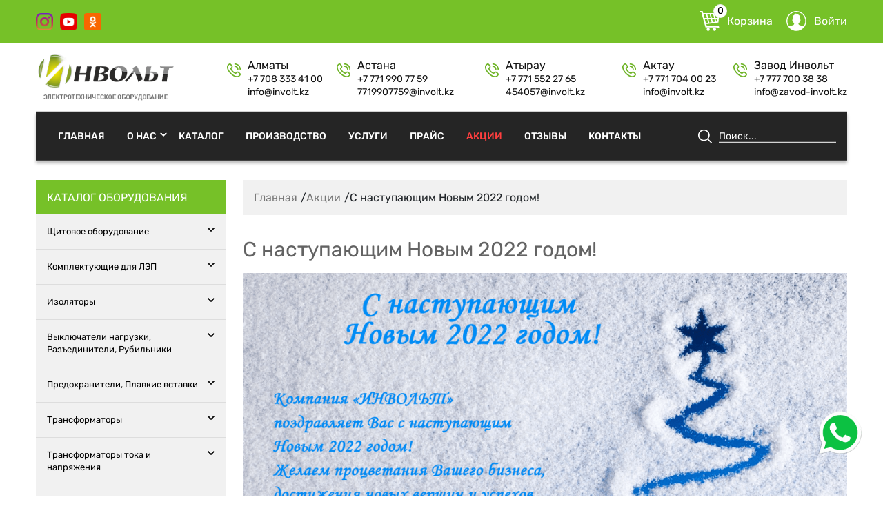

--- FILE ---
content_type: text/html; charset=UTF-8
request_url: https://3334100.kz/s-nastupajushhim-novym-2022-godom/
body_size: 19186
content:
<!doctype html>
<html>
<head>
    <meta charset="UTF-8">
    <meta name="viewport" content="width=device-width, user-scalable=no, initial-scale=1.0, maximum-scale=1.0, minimum-scale=1.0">
    <meta http-equiv="X-UA-Compatible" content="ie=edge">
    <link rel="apple-touch-icon" sizes="57x57" href="https://3334100.kz/wp-content/themes/Involt/favicon/apple-icon-57x57.png">
    <link rel="apple-touch-icon" sizes="60x60" href="https://3334100.kz/wp-content/themes/Involt/favicon/apple-icon-60x60.png">
    <link rel="apple-touch-icon" sizes="72x72" href="https://3334100.kz/wp-content/themes/Involt/favicon/apple-icon-72x72.png">
    <link rel="apple-touch-icon" sizes="76x76" href="https://3334100.kz/wp-content/themes/Involt/favicon/apple-icon-76x76.png">
    <link rel="apple-touch-icon" sizes="114x114" href="https://3334100.kz/wp-content/themes/Involt/favicon/apple-icon-114x114.png">
    <link rel="apple-touch-icon" sizes="120x120" href="https://3334100.kz/wp-content/themes/Involt/favicon/apple-icon-120x120.png">
    <link rel="apple-touch-icon" sizes="144x144" href="https://3334100.kz/wp-content/themes/Involt/favicon/apple-icon-144x144.png">
    <link rel="apple-touch-icon" sizes="152x152" href="https://3334100.kz/wp-content/themes/Involt/favicon/apple-icon-152x152.png">
    <link rel="apple-touch-icon" sizes="180x180" href="https://3334100.kz/wp-content/themes/Involt/favicon/apple-icon-180x180.png">
    <link rel="icon" type="image/png" sizes="192x192" href="https://3334100.kz/wp-content/themes/Involt/favicon/android-icon-192x192.png">
    <link rel="icon" type="image/png" sizes="32x32" href="https://3334100.kz/wp-content/themes/Involt//favicon/favicon-32x32.png">
    <link rel="icon" type="image/png" sizes="96x96" href="https://3334100.kz/wp-content/themes/Involt/favicon/favicon-96x96.png">
    <link rel="icon" type="image/png" sizes="16x16" href="https://3334100.kz/wp-content/themes/Involt/favicon/favicon-16x16.png">
    <meta name="msapplication-TileColor" content="#ffffff">
    <meta name="msapplication-TileImage" content="https://3334100.kz/wp-content/themes/Involt/favicon/ms-icon-144x144.png">
    <meta name="theme-color" content="#ffffff">
    <script src="https://kit.fontawesome.com/cdb1e882a7.js" crossorigin="anonymous"></script>
	
	<meta name="yandex-verification" content="87f4f068461e2260" />
	<meta name="google-site-verification" content="SxlGGvW-nKbaNw7Bkx1eq14H3DVqQ6eRsfP-k61JYio" />
	
	<!-- Google tag (gtag.js) -->
	<script async src="https://www.googletagmanager.com/gtag/js?id=G-2JZGZ6S9GB"></script>
	<script>
	  window.dataLayer = window.dataLayer || [];
	  function gtag(){dataLayer.push(arguments);}
	  gtag('js', new Date());

	  gtag('config', 'G-2JZGZ6S9GB');
	</script>
	
    
<!-- SEO от Rank Math - https://rankmath.com/ -->
<title>С наступающим Новым 2022 годом! - Инвольт</title>
<meta name="robots" content="follow, index, max-snippet:-1, max-video-preview:-1, max-image-preview:large"/>
<link rel="canonical" href="https://3334100.kz/s-nastupajushhim-novym-2022-godom/" />
<meta property="og:locale" content="ru_RU" />
<meta property="og:type" content="article" />
<meta property="og:title" content="С наступающим Новым 2022 годом! - Инвольт" />
<meta property="og:url" content="https://3334100.kz/s-nastupajushhim-novym-2022-godom/" />
<meta property="og:site_name" content="Инвольт" />
<meta property="article:section" content="Акции" />
<meta property="og:updated_time" content="2023-07-24T11:56:26+06:00" />
<meta property="og:image" content="https://3334100.kz/wp-content/uploads/2023/07/1640059262-1.png" />
<meta property="og:image:secure_url" content="https://3334100.kz/wp-content/uploads/2023/07/1640059262-1.png" />
<meta property="og:image:width" content="1743" />
<meta property="og:image:height" content="1047" />
<meta property="og:image:alt" content="С наступающим Новым 2022 годом!" />
<meta property="og:image:type" content="image/png" />
<meta property="article:published_time" content="2022-03-24T11:46:00+06:00" />
<meta property="article:modified_time" content="2023-07-24T11:56:26+06:00" />
<meta name="twitter:card" content="summary_large_image" />
<meta name="twitter:title" content="С наступающим Новым 2022 годом! - Инвольт" />
<meta name="twitter:image" content="https://3334100.kz/wp-content/uploads/2023/07/1640059262-1.png" />
<meta name="twitter:label1" content="Автор" />
<meta name="twitter:data1" content="admin" />
<meta name="twitter:label2" content="Время чтения" />
<meta name="twitter:data2" content="Меньше минуты" />
<script type="application/ld+json" class="rank-math-schema">{"@context":"https://schema.org","@graph":[{"@type":"Organization","@id":"https://3334100.kz/#organization","name":"\u0418\u043d\u0432\u043e\u043b\u044c\u0442","url":"https://3334100.kz"},{"@type":"WebSite","@id":"https://3334100.kz/#website","url":"https://3334100.kz","name":"\u0418\u043d\u0432\u043e\u043b\u044c\u0442","publisher":{"@id":"https://3334100.kz/#organization"},"inLanguage":"ru-RU"},{"@type":"ImageObject","@id":"https://3334100.kz/wp-content/uploads/2023/07/1640059262-1.png","url":"https://3334100.kz/wp-content/uploads/2023/07/1640059262-1.png","width":"1743","height":"1047","inLanguage":"ru-RU"},{"@type":"WebPage","@id":"https://3334100.kz/s-nastupajushhim-novym-2022-godom/#webpage","url":"https://3334100.kz/s-nastupajushhim-novym-2022-godom/","name":"\u0421 \u043d\u0430\u0441\u0442\u0443\u043f\u0430\u044e\u0449\u0438\u043c \u041d\u043e\u0432\u044b\u043c 2022 \u0433\u043e\u0434\u043e\u043c! - \u0418\u043d\u0432\u043e\u043b\u044c\u0442","datePublished":"2022-03-24T11:46:00+06:00","dateModified":"2023-07-24T11:56:26+06:00","isPartOf":{"@id":"https://3334100.kz/#website"},"primaryImageOfPage":{"@id":"https://3334100.kz/wp-content/uploads/2023/07/1640059262-1.png"},"inLanguage":"ru-RU"},{"@type":"Person","@id":"https://3334100.kz/author/admin/","name":"admin","url":"https://3334100.kz/author/admin/","image":{"@type":"ImageObject","@id":"https://secure.gravatar.com/avatar/2251ecad0e43920083e76a5c320b0a7e1e0bb9f08a8796632049e341fd1bc8f1?s=96&amp;d=mm&amp;r=g","url":"https://secure.gravatar.com/avatar/2251ecad0e43920083e76a5c320b0a7e1e0bb9f08a8796632049e341fd1bc8f1?s=96&amp;d=mm&amp;r=g","caption":"admin","inLanguage":"ru-RU"},"sameAs":["https://3334100.kz"],"worksFor":{"@id":"https://3334100.kz/#organization"}},{"@type":"BlogPosting","headline":"\u0421 \u043d\u0430\u0441\u0442\u0443\u043f\u0430\u044e\u0449\u0438\u043c \u041d\u043e\u0432\u044b\u043c 2022 \u0433\u043e\u0434\u043e\u043c! - \u0418\u043d\u0432\u043e\u043b\u044c\u0442","datePublished":"2022-03-24T11:46:00+06:00","dateModified":"2023-07-24T11:56:26+06:00","articleSection":"\u0410\u043a\u0446\u0438\u0438","author":{"@id":"https://3334100.kz/author/admin/","name":"admin"},"publisher":{"@id":"https://3334100.kz/#organization"},"name":"\u0421 \u043d\u0430\u0441\u0442\u0443\u043f\u0430\u044e\u0449\u0438\u043c \u041d\u043e\u0432\u044b\u043c 2022 \u0433\u043e\u0434\u043e\u043c! - \u0418\u043d\u0432\u043e\u043b\u044c\u0442","@id":"https://3334100.kz/s-nastupajushhim-novym-2022-godom/#richSnippet","isPartOf":{"@id":"https://3334100.kz/s-nastupajushhim-novym-2022-godom/#webpage"},"image":{"@id":"https://3334100.kz/wp-content/uploads/2023/07/1640059262-1.png"},"inLanguage":"ru-RU","mainEntityOfPage":{"@id":"https://3334100.kz/s-nastupajushhim-novym-2022-godom/#webpage"}}]}</script>
<!-- /Rank Math WordPress SEO плагин -->

<link rel='dns-prefetch' href='//cdn.jsdelivr.net' />
<link rel="alternate" type="application/rss+xml" title="Инвольт &raquo; Лента комментариев к &laquo;С наступающим Новым 2022 годом!&raquo;" href="https://3334100.kz/s-nastupajushhim-novym-2022-godom/feed/" />
<link rel="alternate" title="oEmbed (JSON)" type="application/json+oembed" href="https://3334100.kz/wp-json/oembed/1.0/embed?url=https%3A%2F%2F3334100.kz%2Fs-nastupajushhim-novym-2022-godom%2F" />
<link rel="alternate" title="oEmbed (XML)" type="text/xml+oembed" href="https://3334100.kz/wp-json/oembed/1.0/embed?url=https%3A%2F%2F3334100.kz%2Fs-nastupajushhim-novym-2022-godom%2F&#038;format=xml" />
<style id='wp-img-auto-sizes-contain-inline-css' type='text/css'>
img:is([sizes=auto i],[sizes^="auto," i]){contain-intrinsic-size:3000px 1500px}
/*# sourceURL=wp-img-auto-sizes-contain-inline-css */
</style>
<style id='wp-emoji-styles-inline-css' type='text/css'>

	img.wp-smiley, img.emoji {
		display: inline !important;
		border: none !important;
		box-shadow: none !important;
		height: 1em !important;
		width: 1em !important;
		margin: 0 0.07em !important;
		vertical-align: -0.1em !important;
		background: none !important;
		padding: 0 !important;
	}
/*# sourceURL=wp-emoji-styles-inline-css */
</style>
<style id='wp-block-library-inline-css' type='text/css'>
:root{--wp-block-synced-color:#7a00df;--wp-block-synced-color--rgb:122,0,223;--wp-bound-block-color:var(--wp-block-synced-color);--wp-editor-canvas-background:#ddd;--wp-admin-theme-color:#007cba;--wp-admin-theme-color--rgb:0,124,186;--wp-admin-theme-color-darker-10:#006ba1;--wp-admin-theme-color-darker-10--rgb:0,107,160.5;--wp-admin-theme-color-darker-20:#005a87;--wp-admin-theme-color-darker-20--rgb:0,90,135;--wp-admin-border-width-focus:2px}@media (min-resolution:192dpi){:root{--wp-admin-border-width-focus:1.5px}}.wp-element-button{cursor:pointer}:root .has-very-light-gray-background-color{background-color:#eee}:root .has-very-dark-gray-background-color{background-color:#313131}:root .has-very-light-gray-color{color:#eee}:root .has-very-dark-gray-color{color:#313131}:root .has-vivid-green-cyan-to-vivid-cyan-blue-gradient-background{background:linear-gradient(135deg,#00d084,#0693e3)}:root .has-purple-crush-gradient-background{background:linear-gradient(135deg,#34e2e4,#4721fb 50%,#ab1dfe)}:root .has-hazy-dawn-gradient-background{background:linear-gradient(135deg,#faaca8,#dad0ec)}:root .has-subdued-olive-gradient-background{background:linear-gradient(135deg,#fafae1,#67a671)}:root .has-atomic-cream-gradient-background{background:linear-gradient(135deg,#fdd79a,#004a59)}:root .has-nightshade-gradient-background{background:linear-gradient(135deg,#330968,#31cdcf)}:root .has-midnight-gradient-background{background:linear-gradient(135deg,#020381,#2874fc)}:root{--wp--preset--font-size--normal:16px;--wp--preset--font-size--huge:42px}.has-regular-font-size{font-size:1em}.has-larger-font-size{font-size:2.625em}.has-normal-font-size{font-size:var(--wp--preset--font-size--normal)}.has-huge-font-size{font-size:var(--wp--preset--font-size--huge)}.has-text-align-center{text-align:center}.has-text-align-left{text-align:left}.has-text-align-right{text-align:right}.has-fit-text{white-space:nowrap!important}#end-resizable-editor-section{display:none}.aligncenter{clear:both}.items-justified-left{justify-content:flex-start}.items-justified-center{justify-content:center}.items-justified-right{justify-content:flex-end}.items-justified-space-between{justify-content:space-between}.screen-reader-text{border:0;clip-path:inset(50%);height:1px;margin:-1px;overflow:hidden;padding:0;position:absolute;width:1px;word-wrap:normal!important}.screen-reader-text:focus{background-color:#ddd;clip-path:none;color:#444;display:block;font-size:1em;height:auto;left:5px;line-height:normal;padding:15px 23px 14px;text-decoration:none;top:5px;width:auto;z-index:100000}html :where(.has-border-color){border-style:solid}html :where([style*=border-top-color]){border-top-style:solid}html :where([style*=border-right-color]){border-right-style:solid}html :where([style*=border-bottom-color]){border-bottom-style:solid}html :where([style*=border-left-color]){border-left-style:solid}html :where([style*=border-width]){border-style:solid}html :where([style*=border-top-width]){border-top-style:solid}html :where([style*=border-right-width]){border-right-style:solid}html :where([style*=border-bottom-width]){border-bottom-style:solid}html :where([style*=border-left-width]){border-left-style:solid}html :where(img[class*=wp-image-]){height:auto;max-width:100%}:where(figure){margin:0 0 1em}html :where(.is-position-sticky){--wp-admin--admin-bar--position-offset:var(--wp-admin--admin-bar--height,0px)}@media screen and (max-width:600px){html :where(.is-position-sticky){--wp-admin--admin-bar--position-offset:0px}}

/*# sourceURL=wp-block-library-inline-css */
</style><style id='wp-block-image-inline-css' type='text/css'>
.wp-block-image>a,.wp-block-image>figure>a{display:inline-block}.wp-block-image img{box-sizing:border-box;height:auto;max-width:100%;vertical-align:bottom}@media not (prefers-reduced-motion){.wp-block-image img.hide{visibility:hidden}.wp-block-image img.show{animation:show-content-image .4s}}.wp-block-image[style*=border-radius] img,.wp-block-image[style*=border-radius]>a{border-radius:inherit}.wp-block-image.has-custom-border img{box-sizing:border-box}.wp-block-image.aligncenter{text-align:center}.wp-block-image.alignfull>a,.wp-block-image.alignwide>a{width:100%}.wp-block-image.alignfull img,.wp-block-image.alignwide img{height:auto;width:100%}.wp-block-image .aligncenter,.wp-block-image .alignleft,.wp-block-image .alignright,.wp-block-image.aligncenter,.wp-block-image.alignleft,.wp-block-image.alignright{display:table}.wp-block-image .aligncenter>figcaption,.wp-block-image .alignleft>figcaption,.wp-block-image .alignright>figcaption,.wp-block-image.aligncenter>figcaption,.wp-block-image.alignleft>figcaption,.wp-block-image.alignright>figcaption{caption-side:bottom;display:table-caption}.wp-block-image .alignleft{float:left;margin:.5em 1em .5em 0}.wp-block-image .alignright{float:right;margin:.5em 0 .5em 1em}.wp-block-image .aligncenter{margin-left:auto;margin-right:auto}.wp-block-image :where(figcaption){margin-bottom:1em;margin-top:.5em}.wp-block-image.is-style-circle-mask img{border-radius:9999px}@supports ((-webkit-mask-image:none) or (mask-image:none)) or (-webkit-mask-image:none){.wp-block-image.is-style-circle-mask img{border-radius:0;-webkit-mask-image:url('data:image/svg+xml;utf8,<svg viewBox="0 0 100 100" xmlns="http://www.w3.org/2000/svg"><circle cx="50" cy="50" r="50"/></svg>');mask-image:url('data:image/svg+xml;utf8,<svg viewBox="0 0 100 100" xmlns="http://www.w3.org/2000/svg"><circle cx="50" cy="50" r="50"/></svg>');mask-mode:alpha;-webkit-mask-position:center;mask-position:center;-webkit-mask-repeat:no-repeat;mask-repeat:no-repeat;-webkit-mask-size:contain;mask-size:contain}}:root :where(.wp-block-image.is-style-rounded img,.wp-block-image .is-style-rounded img){border-radius:9999px}.wp-block-image figure{margin:0}.wp-lightbox-container{display:flex;flex-direction:column;position:relative}.wp-lightbox-container img{cursor:zoom-in}.wp-lightbox-container img:hover+button{opacity:1}.wp-lightbox-container button{align-items:center;backdrop-filter:blur(16px) saturate(180%);background-color:#5a5a5a40;border:none;border-radius:4px;cursor:zoom-in;display:flex;height:20px;justify-content:center;opacity:0;padding:0;position:absolute;right:16px;text-align:center;top:16px;width:20px;z-index:100}@media not (prefers-reduced-motion){.wp-lightbox-container button{transition:opacity .2s ease}}.wp-lightbox-container button:focus-visible{outline:3px auto #5a5a5a40;outline:3px auto -webkit-focus-ring-color;outline-offset:3px}.wp-lightbox-container button:hover{cursor:pointer;opacity:1}.wp-lightbox-container button:focus{opacity:1}.wp-lightbox-container button:focus,.wp-lightbox-container button:hover,.wp-lightbox-container button:not(:hover):not(:active):not(.has-background){background-color:#5a5a5a40;border:none}.wp-lightbox-overlay{box-sizing:border-box;cursor:zoom-out;height:100vh;left:0;overflow:hidden;position:fixed;top:0;visibility:hidden;width:100%;z-index:100000}.wp-lightbox-overlay .close-button{align-items:center;cursor:pointer;display:flex;justify-content:center;min-height:40px;min-width:40px;padding:0;position:absolute;right:calc(env(safe-area-inset-right) + 16px);top:calc(env(safe-area-inset-top) + 16px);z-index:5000000}.wp-lightbox-overlay .close-button:focus,.wp-lightbox-overlay .close-button:hover,.wp-lightbox-overlay .close-button:not(:hover):not(:active):not(.has-background){background:none;border:none}.wp-lightbox-overlay .lightbox-image-container{height:var(--wp--lightbox-container-height);left:50%;overflow:hidden;position:absolute;top:50%;transform:translate(-50%,-50%);transform-origin:top left;width:var(--wp--lightbox-container-width);z-index:9999999999}.wp-lightbox-overlay .wp-block-image{align-items:center;box-sizing:border-box;display:flex;height:100%;justify-content:center;margin:0;position:relative;transform-origin:0 0;width:100%;z-index:3000000}.wp-lightbox-overlay .wp-block-image img{height:var(--wp--lightbox-image-height);min-height:var(--wp--lightbox-image-height);min-width:var(--wp--lightbox-image-width);width:var(--wp--lightbox-image-width)}.wp-lightbox-overlay .wp-block-image figcaption{display:none}.wp-lightbox-overlay button{background:none;border:none}.wp-lightbox-overlay .scrim{background-color:#fff;height:100%;opacity:.9;position:absolute;width:100%;z-index:2000000}.wp-lightbox-overlay.active{visibility:visible}@media not (prefers-reduced-motion){.wp-lightbox-overlay.active{animation:turn-on-visibility .25s both}.wp-lightbox-overlay.active img{animation:turn-on-visibility .35s both}.wp-lightbox-overlay.show-closing-animation:not(.active){animation:turn-off-visibility .35s both}.wp-lightbox-overlay.show-closing-animation:not(.active) img{animation:turn-off-visibility .25s both}.wp-lightbox-overlay.zoom.active{animation:none;opacity:1;visibility:visible}.wp-lightbox-overlay.zoom.active .lightbox-image-container{animation:lightbox-zoom-in .4s}.wp-lightbox-overlay.zoom.active .lightbox-image-container img{animation:none}.wp-lightbox-overlay.zoom.active .scrim{animation:turn-on-visibility .4s forwards}.wp-lightbox-overlay.zoom.show-closing-animation:not(.active){animation:none}.wp-lightbox-overlay.zoom.show-closing-animation:not(.active) .lightbox-image-container{animation:lightbox-zoom-out .4s}.wp-lightbox-overlay.zoom.show-closing-animation:not(.active) .lightbox-image-container img{animation:none}.wp-lightbox-overlay.zoom.show-closing-animation:not(.active) .scrim{animation:turn-off-visibility .4s forwards}}@keyframes show-content-image{0%{visibility:hidden}99%{visibility:hidden}to{visibility:visible}}@keyframes turn-on-visibility{0%{opacity:0}to{opacity:1}}@keyframes turn-off-visibility{0%{opacity:1;visibility:visible}99%{opacity:0;visibility:visible}to{opacity:0;visibility:hidden}}@keyframes lightbox-zoom-in{0%{transform:translate(calc((-100vw + var(--wp--lightbox-scrollbar-width))/2 + var(--wp--lightbox-initial-left-position)),calc(-50vh + var(--wp--lightbox-initial-top-position))) scale(var(--wp--lightbox-scale))}to{transform:translate(-50%,-50%) scale(1)}}@keyframes lightbox-zoom-out{0%{transform:translate(-50%,-50%) scale(1);visibility:visible}99%{visibility:visible}to{transform:translate(calc((-100vw + var(--wp--lightbox-scrollbar-width))/2 + var(--wp--lightbox-initial-left-position)),calc(-50vh + var(--wp--lightbox-initial-top-position))) scale(var(--wp--lightbox-scale));visibility:hidden}}
/*# sourceURL=https://3334100.kz/wp-includes/blocks/image/style.min.css */
</style>
<link rel='stylesheet' id='wc-blocks-style-css' href='https://3334100.kz/wp-content/plugins/woocommerce/assets/client/blocks/wc-blocks.css?ver=wc-10.4.3' type='text/css' media='all' />
<style id='global-styles-inline-css' type='text/css'>
:root{--wp--preset--aspect-ratio--square: 1;--wp--preset--aspect-ratio--4-3: 4/3;--wp--preset--aspect-ratio--3-4: 3/4;--wp--preset--aspect-ratio--3-2: 3/2;--wp--preset--aspect-ratio--2-3: 2/3;--wp--preset--aspect-ratio--16-9: 16/9;--wp--preset--aspect-ratio--9-16: 9/16;--wp--preset--color--black: #000000;--wp--preset--color--cyan-bluish-gray: #abb8c3;--wp--preset--color--white: #ffffff;--wp--preset--color--pale-pink: #f78da7;--wp--preset--color--vivid-red: #cf2e2e;--wp--preset--color--luminous-vivid-orange: #ff6900;--wp--preset--color--luminous-vivid-amber: #fcb900;--wp--preset--color--light-green-cyan: #7bdcb5;--wp--preset--color--vivid-green-cyan: #00d084;--wp--preset--color--pale-cyan-blue: #8ed1fc;--wp--preset--color--vivid-cyan-blue: #0693e3;--wp--preset--color--vivid-purple: #9b51e0;--wp--preset--gradient--vivid-cyan-blue-to-vivid-purple: linear-gradient(135deg,rgb(6,147,227) 0%,rgb(155,81,224) 100%);--wp--preset--gradient--light-green-cyan-to-vivid-green-cyan: linear-gradient(135deg,rgb(122,220,180) 0%,rgb(0,208,130) 100%);--wp--preset--gradient--luminous-vivid-amber-to-luminous-vivid-orange: linear-gradient(135deg,rgb(252,185,0) 0%,rgb(255,105,0) 100%);--wp--preset--gradient--luminous-vivid-orange-to-vivid-red: linear-gradient(135deg,rgb(255,105,0) 0%,rgb(207,46,46) 100%);--wp--preset--gradient--very-light-gray-to-cyan-bluish-gray: linear-gradient(135deg,rgb(238,238,238) 0%,rgb(169,184,195) 100%);--wp--preset--gradient--cool-to-warm-spectrum: linear-gradient(135deg,rgb(74,234,220) 0%,rgb(151,120,209) 20%,rgb(207,42,186) 40%,rgb(238,44,130) 60%,rgb(251,105,98) 80%,rgb(254,248,76) 100%);--wp--preset--gradient--blush-light-purple: linear-gradient(135deg,rgb(255,206,236) 0%,rgb(152,150,240) 100%);--wp--preset--gradient--blush-bordeaux: linear-gradient(135deg,rgb(254,205,165) 0%,rgb(254,45,45) 50%,rgb(107,0,62) 100%);--wp--preset--gradient--luminous-dusk: linear-gradient(135deg,rgb(255,203,112) 0%,rgb(199,81,192) 50%,rgb(65,88,208) 100%);--wp--preset--gradient--pale-ocean: linear-gradient(135deg,rgb(255,245,203) 0%,rgb(182,227,212) 50%,rgb(51,167,181) 100%);--wp--preset--gradient--electric-grass: linear-gradient(135deg,rgb(202,248,128) 0%,rgb(113,206,126) 100%);--wp--preset--gradient--midnight: linear-gradient(135deg,rgb(2,3,129) 0%,rgb(40,116,252) 100%);--wp--preset--font-size--small: 13px;--wp--preset--font-size--medium: 20px;--wp--preset--font-size--large: 36px;--wp--preset--font-size--x-large: 42px;--wp--preset--spacing--20: 0.44rem;--wp--preset--spacing--30: 0.67rem;--wp--preset--spacing--40: 1rem;--wp--preset--spacing--50: 1.5rem;--wp--preset--spacing--60: 2.25rem;--wp--preset--spacing--70: 3.38rem;--wp--preset--spacing--80: 5.06rem;--wp--preset--shadow--natural: 6px 6px 9px rgba(0, 0, 0, 0.2);--wp--preset--shadow--deep: 12px 12px 50px rgba(0, 0, 0, 0.4);--wp--preset--shadow--sharp: 6px 6px 0px rgba(0, 0, 0, 0.2);--wp--preset--shadow--outlined: 6px 6px 0px -3px rgb(255, 255, 255), 6px 6px rgb(0, 0, 0);--wp--preset--shadow--crisp: 6px 6px 0px rgb(0, 0, 0);}:where(.is-layout-flex){gap: 0.5em;}:where(.is-layout-grid){gap: 0.5em;}body .is-layout-flex{display: flex;}.is-layout-flex{flex-wrap: wrap;align-items: center;}.is-layout-flex > :is(*, div){margin: 0;}body .is-layout-grid{display: grid;}.is-layout-grid > :is(*, div){margin: 0;}:where(.wp-block-columns.is-layout-flex){gap: 2em;}:where(.wp-block-columns.is-layout-grid){gap: 2em;}:where(.wp-block-post-template.is-layout-flex){gap: 1.25em;}:where(.wp-block-post-template.is-layout-grid){gap: 1.25em;}.has-black-color{color: var(--wp--preset--color--black) !important;}.has-cyan-bluish-gray-color{color: var(--wp--preset--color--cyan-bluish-gray) !important;}.has-white-color{color: var(--wp--preset--color--white) !important;}.has-pale-pink-color{color: var(--wp--preset--color--pale-pink) !important;}.has-vivid-red-color{color: var(--wp--preset--color--vivid-red) !important;}.has-luminous-vivid-orange-color{color: var(--wp--preset--color--luminous-vivid-orange) !important;}.has-luminous-vivid-amber-color{color: var(--wp--preset--color--luminous-vivid-amber) !important;}.has-light-green-cyan-color{color: var(--wp--preset--color--light-green-cyan) !important;}.has-vivid-green-cyan-color{color: var(--wp--preset--color--vivid-green-cyan) !important;}.has-pale-cyan-blue-color{color: var(--wp--preset--color--pale-cyan-blue) !important;}.has-vivid-cyan-blue-color{color: var(--wp--preset--color--vivid-cyan-blue) !important;}.has-vivid-purple-color{color: var(--wp--preset--color--vivid-purple) !important;}.has-black-background-color{background-color: var(--wp--preset--color--black) !important;}.has-cyan-bluish-gray-background-color{background-color: var(--wp--preset--color--cyan-bluish-gray) !important;}.has-white-background-color{background-color: var(--wp--preset--color--white) !important;}.has-pale-pink-background-color{background-color: var(--wp--preset--color--pale-pink) !important;}.has-vivid-red-background-color{background-color: var(--wp--preset--color--vivid-red) !important;}.has-luminous-vivid-orange-background-color{background-color: var(--wp--preset--color--luminous-vivid-orange) !important;}.has-luminous-vivid-amber-background-color{background-color: var(--wp--preset--color--luminous-vivid-amber) !important;}.has-light-green-cyan-background-color{background-color: var(--wp--preset--color--light-green-cyan) !important;}.has-vivid-green-cyan-background-color{background-color: var(--wp--preset--color--vivid-green-cyan) !important;}.has-pale-cyan-blue-background-color{background-color: var(--wp--preset--color--pale-cyan-blue) !important;}.has-vivid-cyan-blue-background-color{background-color: var(--wp--preset--color--vivid-cyan-blue) !important;}.has-vivid-purple-background-color{background-color: var(--wp--preset--color--vivid-purple) !important;}.has-black-border-color{border-color: var(--wp--preset--color--black) !important;}.has-cyan-bluish-gray-border-color{border-color: var(--wp--preset--color--cyan-bluish-gray) !important;}.has-white-border-color{border-color: var(--wp--preset--color--white) !important;}.has-pale-pink-border-color{border-color: var(--wp--preset--color--pale-pink) !important;}.has-vivid-red-border-color{border-color: var(--wp--preset--color--vivid-red) !important;}.has-luminous-vivid-orange-border-color{border-color: var(--wp--preset--color--luminous-vivid-orange) !important;}.has-luminous-vivid-amber-border-color{border-color: var(--wp--preset--color--luminous-vivid-amber) !important;}.has-light-green-cyan-border-color{border-color: var(--wp--preset--color--light-green-cyan) !important;}.has-vivid-green-cyan-border-color{border-color: var(--wp--preset--color--vivid-green-cyan) !important;}.has-pale-cyan-blue-border-color{border-color: var(--wp--preset--color--pale-cyan-blue) !important;}.has-vivid-cyan-blue-border-color{border-color: var(--wp--preset--color--vivid-cyan-blue) !important;}.has-vivid-purple-border-color{border-color: var(--wp--preset--color--vivid-purple) !important;}.has-vivid-cyan-blue-to-vivid-purple-gradient-background{background: var(--wp--preset--gradient--vivid-cyan-blue-to-vivid-purple) !important;}.has-light-green-cyan-to-vivid-green-cyan-gradient-background{background: var(--wp--preset--gradient--light-green-cyan-to-vivid-green-cyan) !important;}.has-luminous-vivid-amber-to-luminous-vivid-orange-gradient-background{background: var(--wp--preset--gradient--luminous-vivid-amber-to-luminous-vivid-orange) !important;}.has-luminous-vivid-orange-to-vivid-red-gradient-background{background: var(--wp--preset--gradient--luminous-vivid-orange-to-vivid-red) !important;}.has-very-light-gray-to-cyan-bluish-gray-gradient-background{background: var(--wp--preset--gradient--very-light-gray-to-cyan-bluish-gray) !important;}.has-cool-to-warm-spectrum-gradient-background{background: var(--wp--preset--gradient--cool-to-warm-spectrum) !important;}.has-blush-light-purple-gradient-background{background: var(--wp--preset--gradient--blush-light-purple) !important;}.has-blush-bordeaux-gradient-background{background: var(--wp--preset--gradient--blush-bordeaux) !important;}.has-luminous-dusk-gradient-background{background: var(--wp--preset--gradient--luminous-dusk) !important;}.has-pale-ocean-gradient-background{background: var(--wp--preset--gradient--pale-ocean) !important;}.has-electric-grass-gradient-background{background: var(--wp--preset--gradient--electric-grass) !important;}.has-midnight-gradient-background{background: var(--wp--preset--gradient--midnight) !important;}.has-small-font-size{font-size: var(--wp--preset--font-size--small) !important;}.has-medium-font-size{font-size: var(--wp--preset--font-size--medium) !important;}.has-large-font-size{font-size: var(--wp--preset--font-size--large) !important;}.has-x-large-font-size{font-size: var(--wp--preset--font-size--x-large) !important;}
/*# sourceURL=global-styles-inline-css */
</style>

<style id='classic-theme-styles-inline-css' type='text/css'>
/*! This file is auto-generated */
.wp-block-button__link{color:#fff;background-color:#32373c;border-radius:9999px;box-shadow:none;text-decoration:none;padding:calc(.667em + 2px) calc(1.333em + 2px);font-size:1.125em}.wp-block-file__button{background:#32373c;color:#fff;text-decoration:none}
/*# sourceURL=/wp-includes/css/classic-themes.min.css */
</style>
<link rel='stylesheet' id='contact-form-7-css' href='https://3334100.kz/wp-content/plugins/contact-form-7/includes/css/styles.css?ver=6.1.4' type='text/css' media='all' />
<link rel='stylesheet' id='lbwps-styles-photoswipe5-main-css' href='https://3334100.kz/wp-content/plugins/lightbox-photoswipe/assets/ps5/styles/main.css?ver=5.8.2' type='text/css' media='all' />
<link rel='stylesheet' id='woocommerce-layout-css' href='https://3334100.kz/wp-content/plugins/woocommerce/assets/css/woocommerce-layout.css?ver=10.4.3' type='text/css' media='all' />
<link rel='stylesheet' id='woocommerce-smallscreen-css' href='https://3334100.kz/wp-content/plugins/woocommerce/assets/css/woocommerce-smallscreen.css?ver=10.4.3' type='text/css' media='only screen and (max-width: 768px)' />
<link rel='stylesheet' id='woocommerce-general-css' href='https://3334100.kz/wp-content/plugins/woocommerce/assets/css/woocommerce.css?ver=10.4.3' type='text/css' media='all' />
<style id='woocommerce-inline-inline-css' type='text/css'>
.woocommerce form .form-row .required { visibility: visible; }
/*# sourceURL=woocommerce-inline-inline-css */
</style>
<link rel='stylesheet' id='megamenu-css' href='https://3334100.kz/wp-content/uploads/maxmegamenu/style.css?ver=cb902d' type='text/css' media='all' />
<link rel='stylesheet' id='dashicons-css' href='https://3334100.kz/wp-includes/css/dashicons.min.css?ver=6.9' type='text/css' media='all' />
<link rel='stylesheet' id='bootstrap-min-css' href='https://cdn.jsdelivr.net/npm/bootstrap@5.3.0-alpha3/dist/css/bootstrap.min.css' type='text/css' media='all' />
<link rel='stylesheet' id='main-style -css' href='https://3334100.kz/wp-content/themes/Involt/style.css?ver=6.9' type='text/css' media='all' />
<script type="text/javascript" src="https://3334100.kz/wp-includes/js/jquery/jquery.min.js?ver=3.7.1" id="jquery-core-js"></script>
<script type="text/javascript" src="https://3334100.kz/wp-includes/js/jquery/jquery-migrate.min.js?ver=3.4.1" id="jquery-migrate-js"></script>
<script type="text/javascript" src="https://3334100.kz/wp-content/plugins/woocommerce/assets/js/jquery-blockui/jquery.blockUI.min.js?ver=2.7.0-wc.10.4.3" id="wc-jquery-blockui-js" defer="defer" data-wp-strategy="defer"></script>
<script type="text/javascript" id="wc-add-to-cart-js-extra">
/* <![CDATA[ */
var wc_add_to_cart_params = {"ajax_url":"/wp-admin/admin-ajax.php","wc_ajax_url":"/?wc-ajax=%%endpoint%%","i18n_view_cart":"\u041f\u0440\u043e\u0441\u043c\u043e\u0442\u0440 \u043a\u043e\u0440\u0437\u0438\u043d\u044b","cart_url":"https://3334100.kz/cart/","is_cart":"","cart_redirect_after_add":"no"};
//# sourceURL=wc-add-to-cart-js-extra
/* ]]> */
</script>
<script type="text/javascript" src="https://3334100.kz/wp-content/plugins/woocommerce/assets/js/frontend/add-to-cart.min.js?ver=10.4.3" id="wc-add-to-cart-js" defer="defer" data-wp-strategy="defer"></script>
<script type="text/javascript" src="https://3334100.kz/wp-content/plugins/woocommerce/assets/js/js-cookie/js.cookie.min.js?ver=2.1.4-wc.10.4.3" id="wc-js-cookie-js" defer="defer" data-wp-strategy="defer"></script>
<script type="text/javascript" id="woocommerce-js-extra">
/* <![CDATA[ */
var woocommerce_params = {"ajax_url":"/wp-admin/admin-ajax.php","wc_ajax_url":"/?wc-ajax=%%endpoint%%","i18n_password_show":"\u041f\u043e\u043a\u0430\u0437\u0430\u0442\u044c \u043f\u0430\u0440\u043e\u043b\u044c","i18n_password_hide":"\u0421\u043a\u0440\u044b\u0442\u044c \u043f\u0430\u0440\u043e\u043b\u044c"};
//# sourceURL=woocommerce-js-extra
/* ]]> */
</script>
<script type="text/javascript" src="https://3334100.kz/wp-content/plugins/woocommerce/assets/js/frontend/woocommerce.min.js?ver=10.4.3" id="woocommerce-js" defer="defer" data-wp-strategy="defer"></script>
<link rel="https://api.w.org/" href="https://3334100.kz/wp-json/" /><link rel="alternate" title="JSON" type="application/json" href="https://3334100.kz/wp-json/wp/v2/posts/2920" /><link rel="EditURI" type="application/rsd+xml" title="RSD" href="https://3334100.kz/xmlrpc.php?rsd" />
<meta name="generator" content="WordPress 6.9" />
<link rel='shortlink' href='https://3334100.kz/?p=2920' />
	<noscript><style>.woocommerce-product-gallery{ opacity: 1 !important; }</style></noscript>
	<style type="text/css">/** Mega Menu CSS: fs **/</style>
</head>

<body class="wp-singular post-template-default single single-post postid-2920 single-format-standard wp-theme-Involt theme-Involt woocommerce-no-js mega-menu-max-mega-menu-1">
<div class="wrapper">
    <!--header-->
    <header class="header">
        <div class="container-fluid">

            <div class="links-bg">
                <div class="mobile-wrap">
                    <button class="mobile-wrap__close">&#215;</button>
                    <nav class="mobile-nav"><ul id="mobile-menu" class="mobile-menu"><li id="menu-item-456" class="menu-item menu-item-type-post_type menu-item-object-page menu-item-456"><a href="https://3334100.kz/main/">Главная</a></li>
<li id="menu-item-2523" class="menu-item menu-item-type-post_type menu-item-object-page menu-item-has-children menu-item-2523"><a href="https://3334100.kz/about-us/">О нас</a>
<ul class="sub-menu">
	<li id="menu-item-458" class="menu-item menu-item-type-post_type menu-item-object-page menu-item-458"><a href="https://3334100.kz/about-us/certificates/">Сертификаты</a></li>
	<li id="menu-item-459" class="menu-item menu-item-type-post_type menu-item-object-page menu-item-459"><a href="https://3334100.kz/about-us/gallery/">Галерея</a></li>
	<li id="menu-item-460" class="menu-item menu-item-type-post_type menu-item-object-page menu-item-460"><a href="https://3334100.kz/about-us/vacancies/">Вакансии</a></li>
</ul>
</li>
<li id="menu-item-2737" class="menu-item menu-item-type-post_type menu-item-object-page menu-item-2737"><a href="https://3334100.kz/shop/">Каталог</a></li>
<li id="menu-item-461" class="menu-item menu-item-type-post_type menu-item-object-page menu-item-461"><a href="https://3334100.kz/production/">Производство</a></li>
<li id="menu-item-462" class="menu-item menu-item-type-post_type menu-item-object-page menu-item-462"><a href="https://3334100.kz/services/">Услуги</a></li>
<li id="menu-item-463" class="menu-item menu-item-type-post_type menu-item-object-page menu-item-463"><a href="https://3334100.kz/prices/">Прайс</a></li>
<li id="menu-item-464" class="menu-item menu-item-type-post_type menu-item-object-page menu-item-464"><a href="https://3334100.kz/stocks/">Акции</a></li>
<li id="menu-item-440" class="menu-item menu-item-type-post_type menu-item-object-page menu-item-440"><a href="https://3334100.kz/reviews/">Отзывы</a></li>
<li id="menu-item-439" class="menu-item menu-item-type-post_type menu-item-object-page menu-item-439"><a href="https://3334100.kz/contacts/">Контакты</a></li>
</ul></nav>                </div>
                <div class="container">
                    <div class="row">
                        <div class="col-12">
                            <div class="nav-links">
                                <div class="nav-block">
                                    <a href="https://www.instagram.com/involt_almaty/" class="nav-block-link"
                                       target="_blank">
                                        <img src="https://3334100.kz/wp-content/themes/Involt/img/icons/inst-icon.png"
                                             alt="" class="nav-block-link__icon">
                                    </a>
                                    <a href="https://www.youtube.com/channel/UC6JAJQ7ADvF4B6N9mZyk22w/featured"
                                       class="nav-block-link" target="_blank">
                                        <img src="https://3334100.kz/wp-content/themes/Involt/img/icons/youtube-icon.png"
                                             alt="" class="nav-block-link__icon">
                                    </a>
                                    <a href="https://ok.ru/profile/571861034239" class="nav-block-link" target="_blank">
                                        <img src="https://3334100.kz/wp-content/themes/Involt/img/icons/ok-icon.png"
                                             alt="" class="nav-block-link__icon">
                                    </a>
                                </div>
                                <div class="nav-login">
                                    <div class="cart-container">
                                                                                <a class="cart-block" href="https://3334100.kz/cart/"
                                           title="Товары в корзине">
                                            <div class="cart-position">
                                                <svg class="cart-block__icon">
                                                    <use href="https://3334100.kz/wp-content/themes/Involt/img/sprite.svg#cart-icon">
                                                    </use>
                                                </svg>
                                                <span class="cart-block__count">0</span>
                                            </div>
                                            Корзина</a>
                                        <a class="account-block" href="https://3334100.kz/my-account/">
                                            <svg class="account-block__icon">
                                                <use href="https://3334100.kz/wp-content/themes/Involt/img/sprite.svg#account-icon"></use>
                                            </svg>
                                            Войти                                        </a>
                                    </div>
                                </div>
                            </div>
                        </div>
                    </div>
                </div>
            </div>
            <div class="container">
                <div class="row">
                    <div class="col-12">
                        <div class="nav-position">
                            <div class="navbar-wrapper">
                                <a href="/" class="navbar-link"><img src="https://3334100.kz/wp-content/themes/Involt/img/logo.png" width="200" alt="Involt" class="navbar-link__img"></a>
                                <div class="navbar-info">
                                    <div class="navbar-item">
                                        <svg class="navbar-item__icon">
                                            <use href="https://3334100.kz/wp-content/themes/Involt/img/sprite.svg#phone-icon"></use>
                                        </svg>
                                        <div class="item-box">
                                            <a href="https://2gis.kz/almaty/search/%D0%B8%D0%BD%D0%B2%D0%BE%D0%BB%D1%8C%D1%82%20%D0%B0%D0%BB%D0%BC%D0%B0%D1%82%D0%B0/firm/9429940001509428/76.899298%2C43.281562?m=76.905194%2C43.280355%2F16.96" class="item-box__link" target="_blank">Алматы</a>
											<a href="tel:+77083334100" class="item-box__link item-box__link--small" target="_blank">+7 708 333 41 00</a>
                                            <a href="mailto:info@involt.kz" class="item-box__link item-box__link--small" target="_blank">info@involt.kz</a>
                                        </div>
                                    </div>
                                    <div class="navbar-item">
                                        <svg class="navbar-item__icon">
                                            <use href="https://3334100.kz/wp-content/themes/Involt/img/sprite.svg#phone-icon"></use>
                                        </svg>
                                        <div class="item-box">
                                            <a href="https://2gis.kz/astana/search/%D0%B8%D0%BD%D0%B2%D0%BE%D0%BB%D1%8C%D1%82%20%D0%B0%D1%81%D1%82%D0%B0%D0%BD%D0%B0/firm/70000001018093766/71.471166%2C51.169503?m=71.471172%2C51.169511%2F18" class="item-box__link" target="_blank">Астана</a>
                                            <a href="tel:+77719907759" class="item-box__link item-box__link--small">+7 771 990 77 59</a>
                                            <a href="mailto: 7719907759@involt.kz" class="item-box__link item-box__link--small">7719907759@involt.kz</a>
                                        </div>
                                    </div>
                                    <div class="navbar-item">
                                        <svg class="navbar-item__icon">
                                            <use href="https://3334100.kz/wp-content/themes/Involt/img/sprite.svg#phone-icon"></use>
                                        </svg>
                                        <div class="item-box">
                                            <a href="https://2gis.kz/atyrau/search/%D0%B8%D0%BD%D0%B2%D0%BE%D0%BB%D1%8C%D1%82%20%D0%B0%D1%82%D1%8B%D1%80%D0%B0%D1%83/firm/70000001035487145/51.912885%2C47.084854?m=51.912868%2C47.084867%2F17.83"
                                               class="item-box__link" target="_blank">Атырау</a>
                                            <a href="tel:+77715522765"
                                               class="item-box__link item-box__link--small"
                                               target="_blank">+7 771 552 27 65</a>
                                            <a href="mailto: 454057@involt.kz"
                                               class="item-box__link item-box__link--small"
                                               target="_blank">454057@involt.kz</a>
                                        </div>
                                    </div>

                                    <div class="navbar-item">
                                        <svg class="navbar-item__icon">
                                            <use href="https://3334100.kz/wp-content/themes/Involt/img/sprite.svg#phone-icon"></use>
                                        </svg>
                                        <div class="item-box">
                                            <a href="https://2gis.kz/aktau/search/%D0%90%D0%BA%D1%82%D0%B0%D1%83%20%D0%98%D0%BD%D0%B2%D0%BE%D0%BB%D1%8C%D1%82/firm/70000001079716613/51.150987%2C43.654334?m=51.151016%2C43.654351%2F17.93"
                                               class="item-box__link" target="_blank">Актау</a>
                                            <a href="tel:+77717040023" class="item-box__link item-box__link--small" target="_blank">+7 771 704 00 23</a>
                                            <a href="mailto:info@involt.kz" class="item-box__link item-box__link--small" target="_blank">info@involt.kz</a>
                                        </div>
                                    </div>

                                    <div class="navbar-item">
                                        <svg class="navbar-item__icon">
                                            <use href="https://3334100.kz/wp-content/themes/Involt/img/sprite.svg#phone-icon"></use>
                                        </svg>
                                        <div class="item-box">
                                            <a href="https://zavod-involt.kz/?utm_source=3334100%20HYPERLINK%20%22https://zavod-involt.kz/?utm_source=3334100&utm_medium=site&utm_campaign=home%22"
                                               class="item-box__link" target="_blank">Завод Инвольт</a>
                                            <a href="tel:+77777003838" class="item-box__link item-box__link--small" target="_blank">+7 777 700 38 38</a>
                                            <a href="mailto:info@zavod-involt.kz"
                                               class="item-box__link item-box__link--small"
                                               target="_blank">info@zavod-involt.kz</a>
                                        </div>
                                    </div>
                                </div>
                                <div class="hamburger-menu">
                                    <div class="bar-top"></div>
                                    <div class="bar-middle"></div>
                                    <div class="bar-bottom"></div>
                                </div>

                            </div>
                            <div class="nav-container">
                                <div class="nav-wrap">
                                    <div class="logo-block">
                                        <a href="/" class="navbar-link"><img
                                                    src="https://3334100.kz/wp-content/themes/Involt/img/white-logo.png" alt="Involt"
                                                    class="navbar-link__img"></a>
                                    </div>
                                    <nav class="header-nav"><ul id="header-menu" class="nav-menu"><li class="menu-item menu-item-type-post_type menu-item-object-page menu-item-456"><a href="https://3334100.kz/main/">Главная</a></li>
<li class="menu-item menu-item-type-post_type menu-item-object-page menu-item-has-children menu-item-2523"><a href="https://3334100.kz/about-us/">О нас</a>
<ul class="sub-menu">
	<li class="menu-item menu-item-type-post_type menu-item-object-page menu-item-458"><a href="https://3334100.kz/about-us/certificates/">Сертификаты</a></li>
	<li class="menu-item menu-item-type-post_type menu-item-object-page menu-item-459"><a href="https://3334100.kz/about-us/gallery/">Галерея</a></li>
	<li class="menu-item menu-item-type-post_type menu-item-object-page menu-item-460"><a href="https://3334100.kz/about-us/vacancies/">Вакансии</a></li>
</ul>
</li>
<li class="menu-item menu-item-type-post_type menu-item-object-page menu-item-2737"><a href="https://3334100.kz/shop/">Каталог</a></li>
<li class="menu-item menu-item-type-post_type menu-item-object-page menu-item-461"><a href="https://3334100.kz/production/">Производство</a></li>
<li class="menu-item menu-item-type-post_type menu-item-object-page menu-item-462"><a href="https://3334100.kz/services/">Услуги</a></li>
<li class="menu-item menu-item-type-post_type menu-item-object-page menu-item-463"><a href="https://3334100.kz/prices/">Прайс</a></li>
<li class="menu-item menu-item-type-post_type menu-item-object-page menu-item-464"><a href="https://3334100.kz/stocks/">Акции</a></li>
<li class="menu-item menu-item-type-post_type menu-item-object-page menu-item-440"><a href="https://3334100.kz/reviews/">Отзывы</a></li>
<li class="menu-item menu-item-type-post_type menu-item-object-page menu-item-439"><a href="https://3334100.kz/contacts/">Контакты</a></li>
</ul></nav>                                        <form role="search" method="get"  сlass="search-form"  id="searchform" action="https://3334100.kz/" >
    <svg class="search-form__icon">
        <use href="https://3334100.kz/wp-content/themes/Involt/img/sprite.svg#search-icon"></use>
    </svg>
    <input type="text" class="search-form__input" value="" name="s" id="s"  placeholder="Поиск..."/>
</form>                                </div>
                            </div>
                        </div>
                    </div>
                </div>

    </header>


    <main class="main main--interior">
        <div class="container">
            <div class="row">
                <div class="aside col-12 col-lg-3">
                    <h2 class="aside-title">Каталог оборудования</h2>
                    <ul class="main_categories_list">

				<li class="categories-item">

					<a href="https://3334100.kz/product-category/switchboard-equipment/">Щитовое оборудование</a>

					<ul class="sub_categories_list sub_categories_list_72">

				<li class="categories-item">

					<a href="https://3334100.kz/product-category/switchboard-equipment/cabinets-vru/">Шкафы ЩРС, ВРУ</a>

					

				</li>

			

				<li class="categories-item">

					<a href="https://3334100.kz/product-category/switchboard-equipment/production-of-capacitor-units/">Производство конденсаторных устрановок</a>

					

				</li>

			

				<li class="categories-item">

					<a href="https://3334100.kz/product-category/switchboard-equipment/floor-boards/">Щиты этажные</a>

					

				</li>

			

				<li class="categories-item">

					<a href="https://3334100.kz/product-category/switchboard-equipment/control-unit-for-oil-pumps-bushk/">Блок управления нефтекачалками БУШК</a>

					

				</li>

			

				<li class="categories-item">

					<a href="https://3334100.kz/product-category/switchboard-equipment/control-current-cabinet/">Шкаф оперативного тока</a>

					

				</li>

			</ul>

				</li>

			

				<li class="categories-item">

					<a href="https://3334100.kz/product-category/somponents-for-power-lines/">Комплектующие для ЛЭП</a>

					<ul class="sub_categories_list sub_categories_list_25">

				<li class="categories-item">

					<a href="https://3334100.kz/product-category/somponents-for-power-lines/linear-suspended-fittings-for-power-transmission-lines/">Линейно-подвесная арматура для ЛЭП</a>

					<ul class="sub_categories_list sub_categories_list_26">

				<li class="categories-item">

					<a href="https://3334100.kz/product-category/somponents-for-power-lines/linear-suspended-fittings-for-power-transmission-lines/protective-fittings/">Защитная арматура</a>

					

				</li>

			

				<li class="categories-item">

					<a href="https://3334100.kz/product-category/somponents-for-power-lines/linear-suspended-fittings-for-power-transmission-lines/contact-fittings/">Контактная арматура</a>

					

				</li>

			

				<li class="categories-item">

					<a href="https://3334100.kz/product-category/somponents-for-power-lines/linear-suspended-fittings-for-power-transmission-lines/tension-fittings/">Натяжная арматура</a>

					

				</li>

			

				<li class="categories-item">

					<a href="https://3334100.kz/product-category/somponents-for-power-lines/linear-suspended-fittings-for-power-transmission-lines/support-armature/">Поддерживающая арматура</a>

					

				</li>

			

				<li class="categories-item">

					<a href="https://3334100.kz/product-category/somponents-for-power-lines/linear-suspended-fittings-for-power-transmission-lines/sonnecting-fittings/">Соединительная арматура</a>

					

				</li>

			

				<li class="categories-item">

					<a href="https://3334100.kz/product-category/somponents-for-power-lines/linear-suspended-fittings-for-power-transmission-lines/coupling-armature/">Сцепная арматура</a>

					

				</li>

			</ul>

				</li>

			

				<li class="categories-item">

					<a href="https://3334100.kz/product-category/somponents-for-power-lines/sip-equipment/">Оборудование для СИП</a>

					

				</li>

			

				<li class="categories-item">

					<a href="https://3334100.kz/product-category/somponents-for-power-lines/traverses-heads-extensions/">Траверсы, оголовки, надставки</a>

					<ul class="sub_categories_list sub_categories_list_57">

				<li class="categories-item">

					<a href="https://3334100.kz/product-category/somponents-for-power-lines/traverses-heads-extensions/traverses/">Траверсы</a>

					

				</li>

			

				<li class="categories-item">

					<a href="https://3334100.kz/product-category/somponents-for-power-lines/traverses-heads-extensions/extensions/">Надставки</a>

					

				</li>

			

				<li class="categories-item">

					<a href="https://3334100.kz/product-category/somponents-for-power-lines/traverses-heads-extensions/caps/">Оголовки</a>

					

				</li>

			</ul>

				</li>

			

				<li class="categories-item">

					<a href="https://3334100.kz/product-category/somponents-for-power-lines/bird-protection-devices/">Птицезащитные устройства</a>

					<ul class="sub_categories_list sub_categories_list_49">

				<li class="categories-item">

					<a href="https://3334100.kz/product-category/somponents-for-power-lines/bird-protection-devices/pzu-nasestnogo-tipa-prisada/">ПЗУ насестного типа «Присада»</a>

					

				</li>

			

				<li class="categories-item">

					<a href="https://3334100.kz/product-category/somponents-for-power-lines/bird-protection-devices/anti-additive-yolka/">ПЗУ Антиприсадочного типа &quot;Ёлка&quot;</a>

					

				</li>

			

				<li class="categories-item">

					<a href="https://3334100.kz/product-category/somponents-for-power-lines/bird-protection-devices/bird-protection-umbrella/">ПЗУ Барьерного типа &quot;ЗОНТ&quot;</a>

					

				</li>

			

				<li class="categories-item">

					<a href="https://3334100.kz/product-category/somponents-for-power-lines/bird-protection-devices/bird-protection-isolating/">ПЗУ Изолирующего типа</a>

					

				</li>

			</ul>

				</li>

			</ul>

				</li>

			

				<li class="categories-item">

					<a href="https://3334100.kz/product-category/insulators/">Изоляторы</a>

					<ul class="sub_categories_list sub_categories_list_19">

				<li class="categories-item">

					<a href="https://3334100.kz/product-category/insulators/line-pin-insulators/">Линейные штыревые изоляторы</a>

					

				</li>

			

				<li class="categories-item">

					<a href="https://3334100.kz/product-category/insulators/line-suspension-insulators/">Линейные подвесные изоляторы</a>

					

				</li>

			

				<li class="categories-item">

					<a href="https://3334100.kz/product-category/insulators/post-insulators/">Опорные изоляторы</a>

					

				</li>

			

				<li class="categories-item">

					<a href="https://3334100.kz/product-category/insulators/post-pin-insulators/">Изоляторы опорно-штыревые</a>

					

				</li>

			

				<li class="categories-item">

					<a href="https://3334100.kz/product-category/insulators/post-insulators-insulators/">Опорно-стержневые изоляторы</a>

					

				</li>

			

				<li class="categories-item">

					<a href="https://3334100.kz/product-category/insulators/bushings/">Проходные изоляторы</a>

					

				</li>

			

				<li class="categories-item">

					<a href="https://3334100.kz/product-category/insulators/transformer-bushing-insulators/">Изоляторы проходные трансформаторные</a>

					

				</li>

			

				<li class="categories-item">

					<a href="https://3334100.kz/product-category/insulators/polymer-insulators/">Изоляторы полимерные</a>

					

				</li>

			

				<li class="categories-item">

					<a href="https://3334100.kz/product-category/insulators/insulators-for-the-contact-network-of-railways/">Изоляторы для контактной сети железных дорог</a>

					

				</li>

			

				<li class="categories-item">

					<a href="https://3334100.kz/product-category/insulators/high-voltage-bushings/">Высоковольтные вводы</a>

					

				</li>

			</ul>

				</li>

			

				<li class="categories-item">

					<a href="https://3334100.kz/product-category/load-break-switches-disconnectors/">Выключатели нагрузки, Разъединители, Рубильники</a>

					<ul class="sub_categories_list sub_categories_list_131">

				<li class="categories-item">

					<a href="https://3334100.kz/product-category/load-break-switches-disconnectors/load-break-switches/">Разъединители</a>

					<ul class="sub_categories_list sub_categories_list_51">

				<li class="categories-item">

					<a href="https://3334100.kz/product-category/load-break-switches-disconnectors/load-break-switches/internal-disconnectors/">Разъединители внутрение</a>

					

				</li>

			

				<li class="categories-item">

					<a href="https://3334100.kz/product-category/load-break-switches-disconnectors/load-break-switches/external-disconnectors/">Разъединители наружние</a>

					

				</li>

			

				<li class="categories-item">

					<a href="https://3334100.kz/product-category/load-break-switches-disconnectors/load-break-switches/disconnectors-35-110-kv/">Разъединители 35-110 кв</a>

					

				</li>

			</ul>

				</li>

			

				<li class="categories-item">

					<a href="https://3334100.kz/product-category/load-break-switches-disconnectors/load-break-switches-load-break-switches-disconnectors-knife-switches/">Выключатели нагрузки</a>

					<ul class="sub_categories_list sub_categories_list_130">

				<li class="categories-item">

					<a href="https://3334100.kz/product-category/load-break-switches-disconnectors/load-break-switches-load-break-switches-disconnectors-knife-switches/vna-load-break-switches/">Выключатели нагрузки ВНА</a>

					

				</li>

			

				<li class="categories-item">

					<a href="https://3334100.kz/product-category/load-break-switches-disconnectors/load-break-switches-load-break-switches-disconnectors-knife-switches/vacuum-sircuit-breaker/">Вакуумный выключатель</a>

					

				</li>

			</ul>

				</li>

			

				<li class="categories-item">

					<a href="https://3334100.kz/product-category/load-break-switches-disconnectors/knife-switches-boxes/">Рубильники, Ящики</a>

					<ul class="sub_categories_list sub_categories_list_52">

				<li class="categories-item">

					<a href="https://3334100.kz/product-category/load-break-switches-disconnectors/knife-switches-boxes/knife-switches-vr32/">Рубильники ВР32</a>

					

				</li>

			

				<li class="categories-item">

					<a href="https://3334100.kz/product-category/load-break-switches-disconnectors/knife-switches-boxes/disconnector-pe-19/">Разъединитель РЕ -19</a>

					

				</li>

			

				<li class="categories-item">

					<a href="https://3334100.kz/product-category/load-break-switches-disconnectors/knife-switches-boxes/rps-rs-rb-switch-switches/">Рубильники РПС, РС, РБ перекидные</a>

					

				</li>

			</ul>

				</li>

			</ul>

				</li>

			

				<li class="categories-item">

					<a href="https://3334100.kz/product-category/fuses/">Предохранители, Плавкие вставки</a>

					<ul class="sub_categories_list sub_categories_list_46">

				<li class="categories-item">

					<a href="https://3334100.kz/product-category/fuses/circuit-breakers/">Предохранители</a>

					<ul class="sub_categories_list sub_categories_list_99">

				<li class="categories-item">

					<a href="https://3334100.kz/product-category/fuses/circuit-breakers/fuse-contact-k/">Контакт предохранителя К</a>

					

				</li>

			

				<li class="categories-item">

					<a href="https://3334100.kz/product-category/fuses/circuit-breakers/pt-fuses/">Предохранители ПТ</a>

					

				</li>

			</ul>

				</li>

			

				<li class="categories-item">

					<a href="https://3334100.kz/product-category/fuses/fusible-inserts/">Плавкие вставки ППН, ПН</a>

					

				</li>

			</ul>

				</li>

			

				<li class="categories-item">

					<a href="https://3334100.kz/product-category/transformers/">Трансформаторы</a>

					<ul class="sub_categories_list sub_categories_list_59">

				<li class="categories-item">

					<a href="https://3334100.kz/product-category/transformers/oil-transformers/">Трансформаторы масляные</a>

					

				</li>

			

				<li class="categories-item">

					<a href="https://3334100.kz/product-category/transformers/dry-insulated-transformers/">Трансформаторы с сухой изоляцией</a>

					

				</li>

			

				<li class="categories-item">

					<a href="https://3334100.kz/product-category/transformers/transformers-tmg-oao-metz-v-i-kozlova/">Трансформаторы ТМГ ОАО МЭТЗ В.И. Козлова</a>

					

				</li>

			</ul>

				</li>

			

				<li class="categories-item">

					<a href="https://3334100.kz/product-category/current-and-voltage-transformers/">Трансформаторы тока и напряжения</a>

					<ul class="sub_categories_list sub_categories_list_63">

				<li class="categories-item">

					<a href="https://3334100.kz/product-category/current-and-voltage-transformers/oil-filled-transformers-nkf-and-tfzm/">Трансформаторы маслозаполненные НКФ и ТФЗМ</a>

					<ul class="sub_categories_list sub_categories_list_106">

				<li class="categories-item">

					<a href="https://3334100.kz/product-category/current-and-voltage-transformers/oil-filled-transformers-nkf-and-tfzm/current-transformers-tfzm/">Трансформаторы тока ТФЗМ</a>

					

				</li>

			

				<li class="categories-item">

					<a href="https://3334100.kz/product-category/current-and-voltage-transformers/oil-filled-transformers-nkf-and-tfzm/voltage-transformers-nkf/">Трансформаторы напряжения НКФ</a>

					

				</li>

			

				<li class="categories-item">

					<a href="https://3334100.kz/product-category/current-and-voltage-transformers/oil-filled-transformers-nkf-and-tfzm/voltage-transformers-znom/">Трансформаторы напряжения ЗНОМ</a>

					

				</li>

			</ul>

				</li>

			

				<li class="categories-item">

					<a href="https://3334100.kz/product-category/current-and-voltage-transformers/voltage-transformers/">Трансформаторы напряжения</a>

					<ul class="sub_categories_list sub_categories_list_107">

				<li class="categories-item">

					<a href="https://3334100.kz/product-category/current-and-voltage-transformers/voltage-transformers/three-phase-antiresonant-transformers/">Трехфазные антирезонансные трансформаторы напряжения НАЛИ</a>

					

				</li>

			

				<li class="categories-item">

					<a href="https://3334100.kz/product-category/current-and-voltage-transformers/voltage-transformers/grounded-single-phase-transformers/">Заземляемые однофазные трансформаторы напряжения ЗНОЛ(П)</a>

					

				</li>

			

				<li class="categories-item">

					<a href="https://3334100.kz/product-category/current-and-voltage-transformers/voltage-transformers/non-grounded-voltage-transformers/">Незаземляемые трансформаторы напряжения НОЛ(П)</a>

					

				</li>

			

				<li class="categories-item">

					<a href="https://3334100.kz/product-category/current-and-voltage-transformers/voltage-transformers/three-phase-group-transformers/">Трехфазная группа трансформаторов напряжения 3хЗНОЛ(П)</a>

					

				</li>

			

				<li class="categories-item">

					<a href="https://3334100.kz/product-category/current-and-voltage-transformers/voltage-transformers/combined-transformer/">Комбинированный трансформатор</a>

					

				</li>

			</ul>

				</li>

			

				<li class="categories-item">

					<a href="https://3334100.kz/product-category/current-and-voltage-transformers/current-transformers/">Трансформаторы тока</a>

					<ul class="sub_categories_list sub_categories_list_108">

				<li class="categories-item">

					<a href="https://3334100.kz/product-category/current-and-voltage-transformers/current-transformers/transformers-t-066-kv/">Трансформаторы т 0,66 кВ</a>

					

				</li>

			

				<li class="categories-item">

					<a href="https://3334100.kz/product-category/current-and-voltage-transformers/current-transformers/tol-transformers/">Трансформаторы ТОЛ</a>

					

				</li>

			

				<li class="categories-item">

					<a href="https://3334100.kz/product-category/current-and-voltage-transformers/current-transformers/transformers-namit-ntmi/">Трансформаторы НАМИТ (НТМИ)</a>

					

				</li>

			

				<li class="categories-item">

					<a href="https://3334100.kz/product-category/current-and-voltage-transformers/current-transformers/current-transformers-current-transformers/">Трансформаторы тока</a>

					

				</li>

			</ul>

				</li>

			</ul>

				</li>

			

				<li class="categories-item">

					<a href="https://3334100.kz/product-category/arresters-surge-arresters/">Разрядники, Ограничители перенапряжения</a>

					<ul class="sub_categories_list sub_categories_list_50">

				<li class="categories-item">

					<a href="https://3334100.kz/product-category/arresters-surge-arresters/arresters-rvo/">Разрядники РВО</a>

					

				</li>

			

				<li class="categories-item">

					<a href="https://3334100.kz/product-category/arresters-surge-arresters/surge-arresters/">Ограничители перенапряжений</a>

					

				</li>

			

				<li class="categories-item">

					<a href="https://3334100.kz/product-category/arresters-surge-arresters/arresters-rvn/">Разрядники РВН</a>

					

				</li>

			</ul>

				</li>

			

				<li class="categories-item">

					<a href="https://3334100.kz/product-category/electrical-products/">Электротехническая продукция</a>

					<ul class="sub_categories_list sub_categories_list_79">

				<li class="categories-item">

					<a href="https://3334100.kz/product-category/electrical-products/elektromagnity/">Электромагниты МИС</a>

					

				</li>

			

				<li class="categories-item">

					<a href="https://3334100.kz/product-category/electrical-products/cable-and-wiring-products/">Кабельно-проводниковая продукция</a>

					

				</li>

			

				<li class="categories-item">

					<a href="https://3334100.kz/product-category/electrical-products/electric-machines/">Автоматические выключатели</a>

					<ul class="sub_categories_list sub_categories_list_80">

				<li class="categories-item">

					<a href="https://3334100.kz/product-category/electrical-products/electric-machines/avtomaticheskie-vyklyuchateli-chint/">Автоматические выключатели CHINT</a>

					

				</li>

			

				<li class="categories-item">

					<a href="https://3334100.kz/product-category/electrical-products/electric-machines/avtomaticheskie-vyklyuchateli-iek/">Автоматические выключатели IEK</a>

					

				</li>

			

				<li class="categories-item">

					<a href="https://3334100.kz/product-category/electrical-products/electric-machines/automats-optimat/">Автоматы OptiMat</a>

					

				</li>

			

				<li class="categories-item">

					<a href="https://3334100.kz/product-category/electrical-products/electric-machines/etimat-circuit-breaker/">Автоматический выключатель ETIMAT</a>

					

				</li>

			</ul>

				</li>

			

				<li class="categories-item">

					<a href="https://3334100.kz/product-category/electrical-products/uza-accessories/">Комплектующие УЗА</a>

					

				</li>

			</ul>

				</li>

			

				<li class="categories-item">

					<a href="https://3334100.kz/product-category/non-ferrous-rolled-metal/">Цветной метталопрокат</a>

					<ul class="sub_categories_list sub_categories_list_67">

				<li class="categories-item">

					<a href="https://3334100.kz/product-category/non-ferrous-rolled-metal/tire-aluminum/">Шина алюминиевая</a>

					

				</li>

			

				<li class="categories-item">

					<a href="https://3334100.kz/product-category/non-ferrous-rolled-metal/copper-bus/">Шина медная</a>

					

				</li>

			</ul>

				</li>

			

				<li class="categories-item">

					<a href="https://3334100.kz/product-category/accessories-for-kso-kru/">Комплектующие для КСО, КРУ</a>

					

				</li>

			

				<li class="categories-item">

					<a href="https://3334100.kz/product-category/installation-equipment/">Монтерское оборудование</a>

					<ul class="sub_categories_list sub_categories_list_29">

				<li class="categories-item">

					<a href="https://3334100.kz/product-category/installation-equipment/claws-and-eyes/">Когти и лазы</a>

					

				</li>

			

				<li class="categories-item">

					<a href="https://3334100.kz/product-category/installation-equipment/restraint-harnesses-and-systems-slings/">Удерживающие привязи и системы, стропы</a>

					

				</li>

			</ul>

				</li>

			

				<li class="categories-item">

					<a href="https://3334100.kz/product-category/individual-protection-means/">Средства индивидуальной защиты</a>

					<ul class="sub_categories_list sub_categories_list_53">

				<li class="categories-item">

					<a href="https://3334100.kz/product-category/individual-protection-means/dielectric-products/">Диэлектрическая продукция</a>

					

				</li>

			

				<li class="categories-item">

					<a href="https://3334100.kz/product-category/individual-protection-means/grounding-portable/">Заземление переносное</a>

					

				</li>

			

				<li class="categories-item">

					<a href="https://3334100.kz/product-category/individual-protection-means/voltage-indicators/">Указатели напряжения</a>

					

				</li>

			

				<li class="categories-item">

					<a href="https://3334100.kz/product-category/individual-protection-means/insulating-rods-individual-protection-means/">Штанги изолирующие</a>

					

				</li>

			</ul>

				</li>

			

				<li class="categories-item">

					<a href="https://3334100.kz/product-category/transformer-substations/">Трансформаторные подстанции, Ячейки КСО, Панель ЩО70</a>

					<ul class="sub_categories_list sub_categories_list_58">

				<li class="categories-item">

					<a href="https://3334100.kz/product-category/transformer-substations/transformer-substations-ktp-ktpm-ktpb-2-ktp/">Трансформаторные подстанции КТП, КТПМ, КТПБ, 2 КТП</a>

					

				</li>

			

				<li class="categories-item">

					<a href="https://3334100.kz/product-category/transformer-substations/chambers-prefabricated-kso/">Камеры сборные КСО</a>

					

				</li>

			

				<li class="categories-item">

					<a href="https://3334100.kz/product-category/transformer-substations/panel-scho/">Панель ЩО</a>

					

				</li>

			

				<li class="categories-item">

					<a href="https://3334100.kz/product-category/transformer-substations/point-of-commercial-accounting/">Пункт коммерческого учета</a>

					

				</li>

			

				<li class="categories-item">

					<a href="https://3334100.kz/product-category/transformer-substations/reclosers/">Реклоузеры</a>

					

				</li>

			</ul>

				</li>

			

				<li class="categories-item">

					<a href="https://3334100.kz/product-category/pump-equipment/">Насосное оборудование</a>

					<ul class="sub_categories_list sub_categories_list_30">

				<li class="categories-item">

					<a href="https://3334100.kz/product-category/pump-equipment/submersible-pump-control-stations/">Станции управления погружными насосами</a>

					

				</li>

			

				<li class="categories-item">

					<a href="https://3334100.kz/product-category/pump-equipment/pumping-station/">Насосная станция</a>

					

				</li>

			

				<li class="categories-item">

					<a href="https://3334100.kz/product-category/pump-equipment/borehole-pumps-etsv/">Насосы скважинные ЭЦВ</a>

					<ul class="sub_categories_list sub_categories_list_39">

				<li class="categories-item">

					<a href="https://3334100.kz/product-category/pump-equipment/borehole-pumps-etsv/green-submersible-pump-etsv/">Зелёный погружной насос ЭЦВ</a>

					

				</li>

			

				<li class="categories-item">

					<a href="https://3334100.kz/product-category/pump-equipment/borehole-pumps-etsv/borehole-pumps-type-etsv/">Насосы скважинные Типа ЭЦВ</a>

					

				</li>

			</ul>

				</li>

			

				<li class="categories-item">

					<a href="https://3334100.kz/product-category/pump-equipment/cantilever-pumps/">Насосы консольные</a>

					

				</li>

			

				<li class="categories-item">

					<a href="https://3334100.kz/product-category/pump-equipment/pumps-horizontal-two-sided-entrance/">Насосы горизонтальные двухстороннего входа</a>

					

				</li>

			

				<li class="categories-item">

					<a href="https://3334100.kz/product-category/pump-equipment/monoblock-pumps/">Насосы моноблочные</a>

					<ul class="sub_categories_list sub_categories_list_38">

				<li class="categories-item">

					<a href="https://3334100.kz/product-category/pump-equipment/monoblock-pumps/monoblock-pumps-type-km/">Насосы моноблочные Типа КМ</a>

					

				</li>

			

				<li class="categories-item">

					<a href="https://3334100.kz/product-category/pump-equipment/monoblock-pumps/monoblock-linear-pumps/">Насосы линейные моноблочные</a>

					

				</li>

			</ul>

				</li>

			

				<li class="categories-item">

					<a href="https://3334100.kz/product-category/pump-equipment/vacuum-pumps/">Насосы вакуумные</a>

					

				</li>

			

				<li class="categories-item">

					<a href="https://3334100.kz/product-category/pump-equipment/dirty-water-pumps/">Насосы для грязных вод</a>

					

				</li>

			

				<li class="categories-item">

					<a href="https://3334100.kz/product-category/pump-equipment/gear-pumps/">Насосы шестеренные</a>

					

				</li>

			

				<li class="categories-item">

					<a href="https://3334100.kz/product-category/pump-equipment/self-priming-drainage-pumps/">Насосы дренажные самовсасывающие</a>

					<ul class="sub_categories_list sub_categories_list_36">

				<li class="categories-item">

					<a href="https://3334100.kz/product-category/pump-equipment/self-priming-drainage-pumps/self-priming-drainage-pumps-type-ans/">Насосы дренажные самовсасывающие Типа АНС</a>

					

				</li>

			

				<li class="categories-item">

					<a href="https://3334100.kz/product-category/pump-equipment/self-priming-drainage-pumps/self-priming-drainage-pumps-type-apm-sam/">Насосы дренажные самовсасывающие Типа АПМ, САМ</a>

					

				</li>

			</ul>

				</li>

			

				<li class="categories-item">

					<a href="https://3334100.kz/product-category/pump-equipment/fecal-pumps/">Насосы фекальные</a>

					

				</li>

			

				<li class="categories-item">

					<a href="https://3334100.kz/product-category/pump-equipment/rotary-pumps/">Насосы вихревые</a>

					

				</li>

			

				<li class="categories-item">

					<a href="https://3334100.kz/product-category/pump-equipment/household-pumps/">Насосы бытовые</a>

					

				</li>

			

				<li class="categories-item">

					<a href="https://3334100.kz/product-category/pump-equipment/chemical-pumps/">Насосы химические</a>

					

				</li>

			

				<li class="categories-item">

					<a href="https://3334100.kz/product-category/pump-equipment/wire-for-borehole-pumps/">Провод для скважинных насосов</a>

					

				</li>

			</ul>

				</li>

			

				<li class="categories-item">

					<a href="https://3334100.kz/product-category/electric-motors/">Электродвигатели</a>

					<ul class="sub_categories_list sub_categories_list_74">

				<li class="categories-item">

					<a href="https://3334100.kz/product-category/electric-motors/electric-motors-750-rpm/">Электродвигатели 750 об/мин</a>

					

				</li>

			

				<li class="categories-item">

					<a href="https://3334100.kz/product-category/electric-motors/electric-motors-1000-rpm/">Электродвигатели 1000 об/мин</a>

					

				</li>

			

				<li class="categories-item">

					<a href="https://3334100.kz/product-category/electric-motors/electric-motors-1500-rpm/">Электродвигатели 1500 об/мин</a>

					

				</li>

			

				<li class="categories-item">

					<a href="https://3334100.kz/product-category/electric-motors/electric-motors-3000-rpm/">Электродвигатели 3000 об/мин</a>

					

				</li>

			

				<li class="categories-item">

					<a href="https://3334100.kz/product-category/electric-motors/crane-motors-wound-rotor/">Крановые Электродвигатели (с фазным ротором)</a>

					

				</li>

			

				<li class="categories-item">

					<a href="https://3334100.kz/product-category/electric-motors/crane-motors-with-squirrel-cage-rotor/">Крановые Электродвигатели с (короткозамкнутым ротором)</a>

					

				</li>

			</ul>

				</li>

			

				<li class="categories-item">

					<a href="https://3334100.kz/product-category/water-meters/">Счетчики для воды</a>

					<ul class="sub_categories_list sub_categories_list_55">

				<li class="categories-item">

					<a href="https://3334100.kz/product-category/water-meters/apartment-water-meters/">Квартирные счетчики воды</a>

					

				</li>

			

				<li class="categories-item">

					<a href="https://3334100.kz/product-category/water-meters/house-water-meters/">Домовые счетчики воды</a>

					

				</li>

			

				<li class="categories-item">

					<a href="https://3334100.kz/product-category/water-meters/turbine-water-meters/">Турбинные счетчики воды</a>

					

				</li>

			

				<li class="categories-item">

					<a href="https://3334100.kz/product-category/water-meters/waste-water-meters/">Счетчики сточных вод</a>

					

				</li>

			</ul>

				</li>

			</ul>                </div>
                <div class="content col-12 col-lg-9">
                    <div class="content-wrapper">
                        <div class="breadcrumbs-container">
                            <nav class="page-breadcrumb"><ul class="breadcrumbs-list"><li><a href="https://3334100.kz">Главная</a></li><li><a href="https://3334100.kz/category/stocks/">Акции</a></li><li>С наступающим Новым 2022 годом!</li></ul></nav>                        </div>
                    </div>
                    <div class="content-block  content--page">
                                                    <h1 class="h1-title">С наступающим Новым 2022 годом!</h1>
                            
<figure class="wp-block-image size-large"><img fetchpriority="high" decoding="async" width="1024" height="615" src="https://3334100.kz/wp-content/uploads/2023/07/1640059262-1-1024x615.png" alt="" class="wp-image-2921" srcset="https://3334100.kz/wp-content/uploads/2023/07/1640059262-1-1024x615.png 1024w, https://3334100.kz/wp-content/uploads/2023/07/1640059262-1-400x240.png 400w, https://3334100.kz/wp-content/uploads/2023/07/1640059262-1-768x461.png 768w, https://3334100.kz/wp-content/uploads/2023/07/1640059262-1-1536x923.png 1536w, https://3334100.kz/wp-content/uploads/2023/07/1640059262-1-600x360.png 600w, https://3334100.kz/wp-content/uploads/2023/07/1640059262-1.png 1743w" sizes="(max-width: 1024px) 100vw, 1024px" /></figure>
                        <br>
                                            </div>
                </div>
            </div>
        </div>
    </main>

<!--footer-->
<footer class="footer">
    <div class="footer-form">
        <img src="https://3334100.kz/wp-content/themes/Involt/img/backgrounds/footer-bg.jpg" alt="" class="footer-form__img">
        <div class="form-bg">
            <div class="container">
                <div class="row">
                    <div class="col-12">
                        <div class="form-grid">
                            <div class="contact-form">
                                <div class="contact-box">
                                    <h3 class="contact-form__title">Контактные данные</h3>
                                    <div class="contact-block">
                                        <p class="contact-block__title">Адрес:</p>
                                        <a href="https://2gis.kz/almaty/inside/9430047375167978/firm/9429940001509428" class="contact-block__link">г. Алматы, ул. Бродского 182</a>
                                    </div>
                                    <div class="contact-block">
                                        <p class="contact-block__title">Телефон:</p>
                                        <a href="tel: +7 (727) 333-41-00" class="contact-block__link">  +7 (727) 333-41-00</a>
                                    </div>
                                    <div class="contact-block">
                                        <p class="contact-block__title">Отдел продаж:</p>
                                        <a href="tel: +7 777 002-18-12" class="contact-block__link">+7 747 333-41-00</a>
                                    </div>
                                    <div class="contact-block">
                                        <p class="contact-block__title">E-mail:</p>
                                        <a href="mailto: info@involt.kz" class="contact-block__link">info@involt.kz</a>
                                    </div>
                                    <div class="contact-block">
                                        <p class="contact-block__title">Режим работы:</p>
                                        <p class="contact-block__text">Понедельник-пятница с 8:00 до 17:00</p>
                                    </div>
                                    <a href="https://3334100.kz/contacts" class="contact-form__link">Смотреть все филиалы</a>
                                </div>

                            </div>

                            <div class="form-feedback">
                                <h3 class="contact-form__title">НАПИСАТЬ НАМ</h3>
                                
<div class="wpcf7 no-js" id="wpcf7-f85-o1" lang="ru-RU" dir="ltr" data-wpcf7-id="85">
<div class="screen-reader-response"><p role="status" aria-live="polite" aria-atomic="true"></p> <ul></ul></div>
<form action="/s-nastupajushhim-novym-2022-godom/#wpcf7-f85-o1" method="post" class="wpcf7-form init" aria-label="Контактная форма" novalidate="novalidate" data-status="init">
<fieldset class="hidden-fields-container"><input type="hidden" name="_wpcf7" value="85" /><input type="hidden" name="_wpcf7_version" value="6.1.4" /><input type="hidden" name="_wpcf7_locale" value="ru_RU" /><input type="hidden" name="_wpcf7_unit_tag" value="wpcf7-f85-o1" /><input type="hidden" name="_wpcf7_container_post" value="0" /><input type="hidden" name="_wpcf7_posted_data_hash" value="" />
</fieldset>
<p><label> Ваше имя</label><br />
<span class="wpcf7-form-control-wrap" data-name="form-name"><input size="40" maxlength="400" class="wpcf7-form-control wpcf7-text wpcf7-validates-as-required form-control mt-2 mb-2" aria-required="true" aria-invalid="false" placeholder="Введите имя" value="" type="text" name="form-name" /></span>
</p>
<p><label> Ваш email</label><br />
<span class="wpcf7-form-control-wrap" data-name="form-mail"><input size="40" maxlength="400" class="wpcf7-form-control wpcf7-email wpcf7-validates-as-required wpcf7-text wpcf7-validates-as-email form-control mt-2 mb-2" aria-required="true" aria-invalid="false" placeholder="Введите email" value="" type="email" name="form-mail" /></span>
</p>
<p><label> Ваше сообщение</label><br />
<span class="wpcf7-form-control-wrap" data-name="your-message"><textarea cols="40" rows="10" maxlength="2000" class="wpcf7-form-control wpcf7-textarea wpcf7-validates-as-required form-control mt-2 mb-4" aria-required="true" aria-invalid="false" placeholder="Ваш вопрос или комментарий" name="your-message"></textarea></span>
</p>
<p><input class="wpcf7-form-control wpcf7-submit has-spinner contact-form__link w-100 mt-1" type="submit" value="Отправить" />
</p><div class="wpcf7-response-output" aria-hidden="true"></div>
</form>
</div>
                            </div>
                        </div>
                    </div>
                </div>
            </div>
        </div>
    </div>
    <div class="bottom-container">
        <div class="container">
            <div class="row">
                <div class="col-12">
                    <div class="footer-bottom">
                        <a href="/" class="footer-bottom__logo">©2023. ТОО «Торговый дом Инвольт»</a>
                        <div class="footer-copyright">
                            <a href="https://www.3klik.kz/" class="copyright-link">
                                <img src="https://3334100.kz/wp-content/themes/Involt/img/icons/3klik.gif" alt="" class="copyright-link__img">
                            </a>
                            <a href="https://zdesign.kz/" class="copyright-link">
                                <img src="https://3334100.kz/wp-content/themes/Involt/img/icons/zdesign.png" alt="" class="copyright-link__img">
                            </a>
                        </div>
                    </div>
                </div>
            </div>

        </div>
    </div>
</footer>

</div>

<a href="https://api.whatsapp.com/send?phone=77717651458&amp;text=Добрый день! Меня интересует товар &amp;source=&amp;data=" target="_blank"><div class="whatsapp-static"></div></a>


<!-- Yandex.Metrika counter -->
<script type="text/javascript" >
   (function(m,e,t,r,i,k,a){m[i]=m[i]||function(){(m[i].a=m[i].a||[]).push(arguments)};
   m[i].l=1*new Date();
   for (var j = 0; j < document.scripts.length; j++) {if (document.scripts[j].src === r) { return; }}
   k=e.createElement(t),a=e.getElementsByTagName(t)[0],k.async=1,k.src=r,a.parentNode.insertBefore(k,a)})
   (window, document, "script", "https://mc.yandex.ru/metrika/tag.js", "ym");

   ym(51215192, "init", {
        clickmap:true,
        trackLinks:true,
        accurateTrackBounce:true,
        webvisor:true,
        ecommerce:"dataLayer"
   });
</script>
<noscript><div><img src="https://mc.yandex.ru/watch/51215192" style="position:absolute; left:-9999px;" alt="" /></div></noscript>
<!-- /Yandex.Metrika counter -->




</body>
<script type="speculationrules">
{"prefetch":[{"source":"document","where":{"and":[{"href_matches":"/*"},{"not":{"href_matches":["/wp-*.php","/wp-admin/*","/wp-content/uploads/*","/wp-content/*","/wp-content/plugins/*","/wp-content/themes/Involt/*","/*\\?(.+)"]}},{"not":{"selector_matches":"a[rel~=\"nofollow\"]"}},{"not":{"selector_matches":".no-prefetch, .no-prefetch a"}}]},"eagerness":"conservative"}]}
</script>
<script type="application/ld+json">{"@context":"https://schema.org/","@type":"BreadcrumbList","itemListElement":[{"@type":"ListItem","position":1,"item":{"name":"\u0413\u043b\u0430\u0432\u043d\u0430\u044f","@id":"https://3334100.kz"}},{"@type":"ListItem","position":2,"item":{"name":"\u0410\u043a\u0446\u0438\u0438","@id":"https://3334100.kz/category/stocks/"}},{"@type":"ListItem","position":3,"item":{"name":"\u0421 \u043d\u0430\u0441\u0442\u0443\u043f\u0430\u044e\u0449\u0438\u043c \u041d\u043e\u0432\u044b\u043c 2022 \u0433\u043e\u0434\u043e\u043c!","@id":"https://3334100.kz/s-nastupajushhim-novym-2022-godom/"}}]}</script>	<script type='text/javascript'>
		(function () {
			var c = document.body.className;
			c = c.replace(/woocommerce-no-js/, 'woocommerce-js');
			document.body.className = c;
		})();
	</script>
	<script type="text/javascript" src="https://3334100.kz/wp-includes/js/dist/hooks.min.js?ver=dd5603f07f9220ed27f1" id="wp-hooks-js"></script>
<script type="text/javascript" src="https://3334100.kz/wp-includes/js/dist/i18n.min.js?ver=c26c3dc7bed366793375" id="wp-i18n-js"></script>
<script type="text/javascript" id="wp-i18n-js-after">
/* <![CDATA[ */
wp.i18n.setLocaleData( { 'text direction\u0004ltr': [ 'ltr' ] } );
//# sourceURL=wp-i18n-js-after
/* ]]> */
</script>
<script type="text/javascript" src="https://3334100.kz/wp-content/plugins/contact-form-7/includes/swv/js/index.js?ver=6.1.4" id="swv-js"></script>
<script type="text/javascript" id="contact-form-7-js-translations">
/* <![CDATA[ */
( function( domain, translations ) {
	var localeData = translations.locale_data[ domain ] || translations.locale_data.messages;
	localeData[""].domain = domain;
	wp.i18n.setLocaleData( localeData, domain );
} )( "contact-form-7", {"translation-revision-date":"2025-09-30 08:46:06+0000","generator":"GlotPress\/4.0.1","domain":"messages","locale_data":{"messages":{"":{"domain":"messages","plural-forms":"nplurals=3; plural=(n % 10 == 1 && n % 100 != 11) ? 0 : ((n % 10 >= 2 && n % 10 <= 4 && (n % 100 < 12 || n % 100 > 14)) ? 1 : 2);","lang":"ru"},"This contact form is placed in the wrong place.":["\u042d\u0442\u0430 \u043a\u043e\u043d\u0442\u0430\u043a\u0442\u043d\u0430\u044f \u0444\u043e\u0440\u043c\u0430 \u0440\u0430\u0437\u043c\u0435\u0449\u0435\u043d\u0430 \u0432 \u043d\u0435\u043f\u0440\u0430\u0432\u0438\u043b\u044c\u043d\u043e\u043c \u043c\u0435\u0441\u0442\u0435."],"Error:":["\u041e\u0448\u0438\u0431\u043a\u0430:"]}},"comment":{"reference":"includes\/js\/index.js"}} );
//# sourceURL=contact-form-7-js-translations
/* ]]> */
</script>
<script type="text/javascript" id="contact-form-7-js-before">
/* <![CDATA[ */
var wpcf7 = {
    "api": {
        "root": "https:\/\/3334100.kz\/wp-json\/",
        "namespace": "contact-form-7\/v1"
    }
};
//# sourceURL=contact-form-7-js-before
/* ]]> */
</script>
<script type="text/javascript" src="https://3334100.kz/wp-content/plugins/contact-form-7/includes/js/index.js?ver=6.1.4" id="contact-form-7-js"></script>
<script type="text/javascript" id="lbwps-photoswipe5-js-extra">
/* <![CDATA[ */
var lbwpsOptions = {"label_facebook":"\u041f\u043e\u0434\u0435\u043b\u0438\u0442\u044c\u0441\u044f \u0432 Facebook","label_twitter":"\u041f\u043e\u0434\u0435\u043b\u0438\u0442\u044c\u0441\u044f \u0432 Twitter","label_pinterest":"\u041f\u043e\u0434\u0435\u043b\u0438\u0442\u044c\u0441\u044f \u0432 Pinterest","label_download":"\u0421\u043a\u0430\u0447\u0430\u0442\u044c \u0438\u0437\u043e\u0431\u0440\u0430\u0436\u0435\u043d\u0438\u0435","label_copyurl":"\u041a\u043e\u043f\u0438\u0440\u043e\u0432\u0430\u0442\u044c URL","label_ui_close":"Close [Esc]","label_ui_zoom":"Zoom","label_ui_prev":"Previous [\u2190]","label_ui_next":"Next [\u2192]","label_ui_error":"The image cannot be loaded","label_ui_fullscreen":"Toggle fullscreen [F]","label_ui_download":"\u0421\u043a\u0430\u0447\u0430\u0442\u044c \u0438\u0437\u043e\u0431\u0440\u0430\u0436\u0435\u043d\u0438\u0435","share_facebook":"1","share_twitter":"1","share_pinterest":"1","share_download":"1","share_direct":"0","share_copyurl":"0","close_on_drag":"1","history":"1","show_counter":"1","show_fullscreen":"1","show_download":"0","show_zoom":"1","show_caption":"1","loop":"1","pinchtoclose":"1","taptotoggle":"1","close_on_click":"1","fulldesktop":"0","use_alt":"0","usecaption":"0","desktop_slider":"1","share_custom_label":"","share_custom_link":"","wheelmode":"zoom","spacing":"12","idletime":"4000","hide_scrollbars":"1","caption_type":"overlay","bg_opacity":"100","padding_left":"16","padding_top":"16","padding_right":"16","padding_bottom":"16"};
//# sourceURL=lbwps-photoswipe5-js-extra
/* ]]> */
</script>
<script type="module" src="https://3334100.kz/wp-content/plugins/lightbox-photoswipe/assets/ps5/frontend.min.js?ver=5.8.2"></script><script type="text/javascript" src="https://cdn.jsdelivr.net/npm/bootstrap@5.3.0-alpha3/dist/js/bootstrap.bundle.min.js" id="bootstrap-bundle-js"></script>
<script type="text/javascript" src="https://3334100.kz/wp-content/themes/Involt/js/jquery-3.6.4.min.js" id="jquery-bundle-js"></script>
<script type="text/javascript" src="https://3334100.kz/wp-content/themes/Involt/js/index.js?ver=6.9" id="index-js"></script>
<script type="text/javascript" src="https://3334100.kz/wp-content/plugins/woocommerce/assets/js/sourcebuster/sourcebuster.min.js?ver=10.4.3" id="sourcebuster-js-js"></script>
<script type="text/javascript" id="wc-order-attribution-js-extra">
/* <![CDATA[ */
var wc_order_attribution = {"params":{"lifetime":1.0e-5,"session":30,"base64":false,"ajaxurl":"https://3334100.kz/wp-admin/admin-ajax.php","prefix":"wc_order_attribution_","allowTracking":true},"fields":{"source_type":"current.typ","referrer":"current_add.rf","utm_campaign":"current.cmp","utm_source":"current.src","utm_medium":"current.mdm","utm_content":"current.cnt","utm_id":"current.id","utm_term":"current.trm","utm_source_platform":"current.plt","utm_creative_format":"current.fmt","utm_marketing_tactic":"current.tct","session_entry":"current_add.ep","session_start_time":"current_add.fd","session_pages":"session.pgs","session_count":"udata.vst","user_agent":"udata.uag"}};
//# sourceURL=wc-order-attribution-js-extra
/* ]]> */
</script>
<script type="text/javascript" src="https://3334100.kz/wp-content/plugins/woocommerce/assets/js/frontend/order-attribution.min.js?ver=10.4.3" id="wc-order-attribution-js"></script>
<script type="text/javascript" src="https://3334100.kz/wp-includes/js/hoverIntent.min.js?ver=1.10.2" id="hoverIntent-js"></script>
<script type="text/javascript" src="https://3334100.kz/wp-content/plugins/megamenu/js/maxmegamenu.js?ver=3.7" id="megamenu-js"></script>
<script id="wp-emoji-settings" type="application/json">
{"baseUrl":"https://s.w.org/images/core/emoji/17.0.2/72x72/","ext":".png","svgUrl":"https://s.w.org/images/core/emoji/17.0.2/svg/","svgExt":".svg","source":{"concatemoji":"https://3334100.kz/wp-includes/js/wp-emoji-release.min.js?ver=6.9"}}
</script>
<script type="module">
/* <![CDATA[ */
/*! This file is auto-generated */
const a=JSON.parse(document.getElementById("wp-emoji-settings").textContent),o=(window._wpemojiSettings=a,"wpEmojiSettingsSupports"),s=["flag","emoji"];function i(e){try{var t={supportTests:e,timestamp:(new Date).valueOf()};sessionStorage.setItem(o,JSON.stringify(t))}catch(e){}}function c(e,t,n){e.clearRect(0,0,e.canvas.width,e.canvas.height),e.fillText(t,0,0);t=new Uint32Array(e.getImageData(0,0,e.canvas.width,e.canvas.height).data);e.clearRect(0,0,e.canvas.width,e.canvas.height),e.fillText(n,0,0);const a=new Uint32Array(e.getImageData(0,0,e.canvas.width,e.canvas.height).data);return t.every((e,t)=>e===a[t])}function p(e,t){e.clearRect(0,0,e.canvas.width,e.canvas.height),e.fillText(t,0,0);var n=e.getImageData(16,16,1,1);for(let e=0;e<n.data.length;e++)if(0!==n.data[e])return!1;return!0}function u(e,t,n,a){switch(t){case"flag":return n(e,"\ud83c\udff3\ufe0f\u200d\u26a7\ufe0f","\ud83c\udff3\ufe0f\u200b\u26a7\ufe0f")?!1:!n(e,"\ud83c\udde8\ud83c\uddf6","\ud83c\udde8\u200b\ud83c\uddf6")&&!n(e,"\ud83c\udff4\udb40\udc67\udb40\udc62\udb40\udc65\udb40\udc6e\udb40\udc67\udb40\udc7f","\ud83c\udff4\u200b\udb40\udc67\u200b\udb40\udc62\u200b\udb40\udc65\u200b\udb40\udc6e\u200b\udb40\udc67\u200b\udb40\udc7f");case"emoji":return!a(e,"\ud83e\u1fac8")}return!1}function f(e,t,n,a){let r;const o=(r="undefined"!=typeof WorkerGlobalScope&&self instanceof WorkerGlobalScope?new OffscreenCanvas(300,150):document.createElement("canvas")).getContext("2d",{willReadFrequently:!0}),s=(o.textBaseline="top",o.font="600 32px Arial",{});return e.forEach(e=>{s[e]=t(o,e,n,a)}),s}function r(e){var t=document.createElement("script");t.src=e,t.defer=!0,document.head.appendChild(t)}a.supports={everything:!0,everythingExceptFlag:!0},new Promise(t=>{let n=function(){try{var e=JSON.parse(sessionStorage.getItem(o));if("object"==typeof e&&"number"==typeof e.timestamp&&(new Date).valueOf()<e.timestamp+604800&&"object"==typeof e.supportTests)return e.supportTests}catch(e){}return null}();if(!n){if("undefined"!=typeof Worker&&"undefined"!=typeof OffscreenCanvas&&"undefined"!=typeof URL&&URL.createObjectURL&&"undefined"!=typeof Blob)try{var e="postMessage("+f.toString()+"("+[JSON.stringify(s),u.toString(),c.toString(),p.toString()].join(",")+"));",a=new Blob([e],{type:"text/javascript"});const r=new Worker(URL.createObjectURL(a),{name:"wpTestEmojiSupports"});return void(r.onmessage=e=>{i(n=e.data),r.terminate(),t(n)})}catch(e){}i(n=f(s,u,c,p))}t(n)}).then(e=>{for(const n in e)a.supports[n]=e[n],a.supports.everything=a.supports.everything&&a.supports[n],"flag"!==n&&(a.supports.everythingExceptFlag=a.supports.everythingExceptFlag&&a.supports[n]);var t;a.supports.everythingExceptFlag=a.supports.everythingExceptFlag&&!a.supports.flag,a.supports.everything||((t=a.source||{}).concatemoji?r(t.concatemoji):t.wpemoji&&t.twemoji&&(r(t.twemoji),r(t.wpemoji)))});
//# sourceURL=https://3334100.kz/wp-includes/js/wp-emoji-loader.min.js
/* ]]> */
</script>
</html>


--- FILE ---
content_type: text/css
request_url: https://3334100.kz/wp-content/themes/Involt/style.css?ver=6.9
body_size: 6747
content:
/**
*Theme Name: Involt
 */
* {
    padding: 0;
    margin: 0;
    border: 0;
}
.whatsapp-static {
	background:url(https://3334100.kz/wp-content/uploads/2025/11/whatsapp-static.png) no-repeat;
	width: 64px;
	height: 64px;
	background-size: contain;
	position: fixed;
	bottom: 60px;
	right: 30px;
	z-index: 9999
}

*,
*:before,
*:after {
    -webkit-box-sizing: border-box;
    box-sizing: border-box;
}

:focus,
:active {
    outline: none;
}

.container-fluid {
    padding: 0;
    margin: 0;
}

a:focus,
a:active {
    outline: none;
}

nav,
footer,
header,
aside {
    display: block;
}

img {
    display: block;
}

html,
body {
    height: 100%;
    width: 100%;
    font-size: 100%;
    line-height: 1;
    -ms-text-size-adjust: 100%;
    -moz-text-size-adjust: 100%;
    -webkit-text-size-adjust: 100%;
    -webkit-box-sizing: border-box;
    box-sizing: border-box;
    font-family: "Rubik", san-serif;
}

body {
    overflow-x: hidden;
}

input,
button,
textarea {
    font-family: inherit;
}

input::-ms-clear {
    display: none;
}

button {
    cursor: pointer;
    background-color: transparent;
}

button::-moz-focus-inner {
    padding: 0;
    border: 0;
}

a,
a:visited {
    text-decoration: none;
}

a:hover {
    text-decoration: none;
}

a {
    text-decoration: none;
}

nav li {
    list-style: none;
}

ul li {
    list-style: none;
}

dl, ol, ul {
    margin-bottom: 0;
    padding-left: 0;
}

img {
    vertical-align: top;
}

h1,
h2,
h3,
h4,
h5,
h6 {
    font-size: inherit;
    font-weight: 400;
    margin-bottom: 0;
}

p {
    margin-bottom: 0;
}

a {
    color: #767676;
}

.content-block a {
    max-width: 100%;
    text-decoration: none;
    color: #000;
    -webkit-transition: all 0.3s ease-in-out;
    -moz-transition: all 0.3s ease-in-out;
    -ms-transition: all 0.3s ease-in-out;
    -o-transition: all 0.3s ease-in-out;
    transition: all 0.3s ease-in-out;
}

.content-block a:hover {
    color: #76c128;
    -webkit-transition: all 0.3s ease-in-out;
    -moz-transition: all 0.3s ease-in-out;
    -ms-transition: all 0.3s ease-in-out;
    -o-transition: all 0.3s ease-in-out;
    transition: all 0.3s ease-in-out;
}

.content--page ol {
    padding-left: 20px;
    margin-bottom: 1rem;
}

.content--page ul {
    padding-left: 20px;
    margin-bottom: 1rem;
}

.content--page li {
    list-style: disc;
    margin-bottom: 10px;
    line-height: 140%;

}

.content--page > p {
    font-size: 16px;
    line-height: 140%;
    margin-bottom: 1rem;
}

@font-face {
    font-family: 'Rubik';
    src: url(./fonts/Rubik-Medium.woff2) format('woff2'),
    url(./fonts/Rubik-Medium.woff) format('woff');
    font-weight: 500;
    font-style: normal;
    font-display: swap;
}

@font-face {
    font-family: 'Rubik';
    src: url(./fonts/Rubik-Light.woff2) format('woff2'),
    url(./fonts/Rubik-Light.woff) format('woff');
    font-weight: 300;
    font-style: normal;
    font-display: swap;
}

@font-face {
    font-family: 'Rubik';
    src: url(./fonts/Rubik-LightItalic.woff2) format('woff2'),
    url(./fonts/Rubik-LightItalic.woff) format('woff');
    font-weight: 300;
    font-style: italic;
    font-display: swap;
}

@font-face {
    font-family: 'Rubik';
    src: url(./fonts/Rubik-Bold.woff2) format('woff2'),
    url(./fonts/Rubik-Bold.woff) format('woff');
    font-weight: bold;
    font-style: normal;
    font-display: swap;
}

@font-face {
    font-family: 'Rubik';
    src: url(./fonts/Rubik-SemiBoldItalic.woff2) format('woff2'),
    url(./fonts/Rubik-SemiBoldItalic.woff) format('woff');
    font-weight: 600;
    font-style: italic;
    font-display: swap;
}

@font-face {
    font-family: 'Rubik';
    src: url(./fonts/Rubik-Italic.woff2) format('woff2'),
    url(./fonts/Rubik-Italic.woff) format('woff');
    font-weight: normal;
    font-style: italic;
    font-display: swap;
}

@font-face {
    font-family: 'Rubik';
    src: url(./fonts/Rubik-ExtraBoldItalic.woff2) format('woff2'),
    url(./fonts/Rubik-ExtraBoldItalic.woff) format('woff');
    font-weight: bold;
    font-style: italic;
    font-display: swap;
}

@font-face {
    font-family: 'Rubik';
    src: url(./fonts/Rubik-BoldItalic.woff2) format('woff2'),
    url(./fonts/Rubik-BoldItalic.woff) format('woff');
    font-weight: bold;
    font-style: italic;
    font-display: swap;
}

@font-face {
    font-family: 'Rubik';
    src: url(./fonts/Rubik-MediumItalic.woff2) format('woff2'),
    url(./fonts/Rubik-MediumItalic.woff) format('woff');
    font-weight: 500;
    font-style: italic;
    font-display: swap;
}

@font-face {
    font-family: 'Rubik';
    src: url(./fonts/Rubik-Black.woff2) format('woff2'),
    url(./fonts/Rubik-Black.woff) format('woff');
    font-weight: 900;
    font-style: normal;
    font-display: swap;
}

@font-face {
    font-family: 'Rubik';
    src: url(./fonts/Rubik-Regular.woff2) format('woff2'),
    url(./fonts/Rubik-Regular.woff) format('woff');
    font-weight: normal;
    font-style: normal;
    font-display: swap;
}

@font-face {
    font-family: 'Rubik';
    src: url(./fonts/Rubik-SemiBold.woff2) format('woff2'),
    url(./fonts/Rubik-SemiBold.woff) format('woff');
    font-weight: 600;
    font-style: normal;
    font-display: swap;
}

@font-face {
    font-family: 'Rubik';
    src: url(./fonts/Rubik-ExtraBold.woff2) format('woff2'),
    url(./fonts/Rubik-ExtraBold.woff) format('woff');
    font-weight: bold;
    font-style: normal;
    font-display: swap;
}

@font-face {
    font-family: 'Rubik';
    src: url(./fonts/Rubik-BlackItalic.woff2) format('woff2'),
    url(./fonts/Rubik-BlackItalic.woff) format('woff');
    font-weight: 900;
    font-style: italic;
    font-display: swap;
}


@media (min-width: 1200px) {
    .container, .container-lg, .container-md, .container-sm, .container-xl {
        max-width: 1200px;
    }
}

.container-fluid {
    padding: 0;
}

/*header-styles*/
.navbar-wrapper {
    padding: 1rem 0 3rem;
    display: flex;
    align-items: center;
    justify-content: space-between;
    transition: all 0.3s ease-in-out;
}

.logo-block {
    display: none;

}

.logo-block img {
    width: 100%;
    margin-bottom: 5px;
}

.logo-block--show {
    display: block;
    width: 100px;
}

@media (min-width: 320px) and (max-width: 1023px) {
    .navbar-wrapper {
        padding: 1rem 0;
    }
}

.nav-wrap {
    display: flex;
    align-items: center;
    justify-content: space-between;
    max-width: 1210px;
    background-color: #252525;
    width: 100%;
    padding: 0 1rem;
    box-shadow: 0px 4px 4px rgba(0, 0, 0, 0.25);
    margin: 0 auto;
    transition: all 0.3s ease-in-out;
}

.sticky .nav-wrap {
    box-shadow: none;
    transition: all 0.3s ease-in-out;
}

.navbar-info {
    display: grid;
    grid-template-columns: repeat(5, 1fr);
    grid-gap: 20px;
    align-items: center;
}

@media (min-width: 1024px) and (max-width: 1200px) {
    .navbar-info {
        grid-gap: 10px;
    }
}

@media (min-width: 320px) and (max-width: 1023px) {
    .navbar-info {
        display: none;
    }
}

.navbar-item {
    display: flex;
    align-items: start;
    justify-content: flex-end;
}

.navbar-item__icon {
    width: 20px;
    height: 20px;
    fill: #6DB325;
    margin-top: 5px;
    margin-right: 10px;
}

.item-box {
    display: grid;
    grid-auto-flow: row;
    grid-gap: 5px;
}

.item-box__link {
    font-weight: 400;
    font-size: 16px;
    color: #111111;
    -webkit-transition: all 0.3s ease-in-out;
    -moz-transition: all 0.3s ease-in-out;
    -ms-transition: all 0.3s ease-in-out;
    -o-transition: all 0.3s ease-in-out;
    transition: all 0.3s ease-in-out;
}

@media (min-width: 1024px) and (max-width: 1200px) {
    .item-box__link {
        font-size: 14px;
    }
}

.item-box__link:hover {
    color: #76c128;
    text-decoration: none;
    outline: 0;
    -webkit-transition: all 0.3s ease-in-out;
    -moz-transition: all 0.3s ease-in-out;
    -ms-transition: all 0.3s ease-in-out;
    -o-transition: all 0.3s ease-in-out;
    transition: all 0.3s ease-in-out;
}

.item-box__link--small {
    font-size: 14px;
}

@media (min-width: 1024px) and (max-width: 1200px) {
    .item-box__link--small {
        font-size: 12px;
    }
}

@media (min-width: 320px) and (max-width: 1200px) {
    .navbar-link__img {
        width: 200px;
    }
}

.nav-position {
    display: flex;
    flex-direction: column;
    position: relative;
}

.nav-container {
    width: 100%;
    display: grid;
    grid-auto-flow: column;

    left: 0;
    bottom: 0;
    position: absolute;
    transform: translateY(50%);
    transition: 0.2s ease-in-out all;
    z-index: 99;
}

@media (min-width: 320px) and (max-width: 1023px) {
    .nav-container {
        display: none;
    }
}

.nav-menu {
    display: grid;
    grid-auto-flow: column;
    align-items: center;
}

.nav-menu .menu-item {
    display: grid;
    align-items: start;
    position: relative;

    cursor: pointer;

}

.menu-list {
    position: absolute;
    top: 40px;
    display: none;
    flex-direction: column;
    height: fit-content;
    z-index: 10;
    background-color: #ffffff;
}

.nav-menu .menu-item > a {
    text-transform: uppercase;
    color: #ffffff;
    font-weight: 500;
    font-size: 14px;
    padding: 1.8rem 1rem;
}

.nav-menu .menu-item:hover > a {
    color: #76c128;
}

.nav-menu .current-menu-item > a {
    color: #76c128;
}

.nav-menu .menu-item-464 > a {
    color: #ff3f3f;
}

.nav-menu .menu-item-464:hover > a {
    color: #ff3f3f;
}

.header-nav .sub-menu {
    position: absolute;
    display: grid;
    opacity: 0;
    grid-auto-flow: row;
    visibility: hidden;
    transition: 0.3s ease opacity, visibility 0.3s ease;
    background-color: #ffffff;
    padding: 0.5rem 0;
    box-shadow: 0px 4px 4px rgba(0, 0, 0, 0.25);
    top: 70px;
    left: -15px;
}
.header-nav .sub-menu.show {
    display: block;
    opacity: 1;
    visibility: visible;
    height: fit-content;
    transition: 0.3s ease opacity, visibility 0.3s ease;
}
.header-nav  .sub-menu .menu-item {
    padding: 0rem 1rem;
}

.header-nav .sub-menu .menu-item > a {
    font-weight: 500;
    font-size: 14px;
    color: #636363;

}

.header-nav .sub-menu .menu-item:hover {
    background-color: #76c128;

}

.header-nav .sub-menu .menu-item:hover > a {
    color: #ffffff;

}

.menu-item-has-children:before {
    content: '';
    position: absolute;
    width: 12px;
    height: 12px;
    transform: rotate(90deg);
    transition: 0.3s ease all;
    right: 0px;
    cursor: pointer;
    top: 38%;
    background-image: url("data:image/svg+xml,%3Csvg xmlns='http://www.w3.org/2000/svg' width='12' height='12' viewBox='0 0 24 24'%3E%3Cpolygon points='7.293 4.707 14.586 12 7.293 19.293 8.707 20.707 17.414 12 8.707 3.293 7.293 4.707' fill='white' stroke-width='2' stroke='white'/%3E%3C/svg%3E%0A");
}

.mobile-wrap .menu-item-has-children:before {
    content: '';
    position: absolute;
    width: 12px;
    height: 12px;
    transform: rotate(90deg);
    transition: 0.3s ease all;
    right: 16px;
    cursor: pointer;
    top: 20px;
    background-image: url("data:image/svg+xml,%3Csvg xmlns='http://www.w3.org/2000/svg' width='12' height='12' viewBox='0 0 24 24'%3E%3Cpolygon points='7.293 4.707 14.586 12 7.293 19.293 8.707 20.707 17.414 12 8.707 3.293 7.293 4.707' fill='white' stroke-width='2' stroke='white'/%3E%3C/svg%3E%0A");
}

.mobile-wrap .rotate:before {
    transform: rotate(270deg);
}

.mobile-wrap .sub-menu .menu-item > a {
    color: #ffffff;
    border-bottom: none;
}

.mobile-wrap .sub-menu {
    display: none;
}

.mobile-wrap .sub-menu.show {
    position: relative;
    display: grid;
    top: 0;
    left: 0;
    background-color: transparent;
    border-bottom: 1px solid #333333;
    box-shadow: none;
}

.rotate:before {
    transform: rotate(270deg);
    transition: 0.3s ease all;
}

@media (min-width: 1024px) and (max-width: 1200px) {
    .menu-link {
        font-size: 14px;
    }
}


.search-form {
    display: grid;
    grid-auto-flow: column;
    justify-content: end;
    gap: 10px;
    align-items: center;
}

.search-form__icon {
    width: 20px;
    height: 20px;
    fill: #ffffff;
}

.search-form__input {
    background-color: transparent;
    border: none;
    border-bottom: 1px solid #ffffff;
    font-weight: 400;
    font-size: 14px;
    color: #ffffff;
}

.search-form__input::placeholder {
    font-weight: 400;
    font-size: 14px;
    color: #ffffff;
}

.search-form__input:focus {
    outline: none;
}

.sticky {
    top: 0;
    position: fixed;
    width: 100%;
    background-color: #252525;
    height: fit-content;
    transform: translateY(0%);
    left: 0;
    transition: all 0.3s ease-in-out;
}

.links-bg {
    background-color: #76c128;
    width: 100%;
    padding: 1rem 0;
    position: relative;
}

.nav-links {
    display: flex;
    justify-content: space-between;
    align-items: center;
}

@media (min-width: 320px) and (max-width: 1023px) {
    .nav-links {
        display: flex;
        width: 100%;
        align-items: center;
        justify-content: space-between;
    }
}

.nav-login {
    width: 100%;
}

.nav-block {
    display: grid;
    grid-auto-flow: column;
    grid-gap: 10px;
}

@media (min-width: 320px) and (max-width: 1023px) {
    .nav-block {
        display: none;
    }
}

.nav-block-link__icon {
    width: 25px;
    height: 25px;
}

.hamburger-menu {
    margin: 0rem;
    display: none;
    flex-flow: column wrap;
    justify-content: space-around;
    height: 27px;
    width: 25px;
    cursor: pointer;
}

@media (min-width: 320px) and (max-width: 1023px) {
    .hamburger-menu {
        display: flex;
    }
}

.hamburger-menu--active .bar-top {
    transform: rotate(45deg);
}

.hamburger-menu--active .bar-middle {
    opacity: 0;
}

.hamburger-menu--active .bar-bottom {
    transform: rotate(-45deg);
}

.bar-top,
.bar-middle,
.bar-bottom {
    height: 3px;
    background: #76c128;
    border-radius: 5px;
    margin: 3px 0;
    transform-origin: left;
    transition: all 0.5s;
}

.navbar-wrap {
    position: relative;
}

.mobile-menu {
    width: 100%;
    display: none;
    flex-direction: column;
}

@media (min-width: 320px) and (max-width: 1023px) {
    .mobile-menu {
        display: flex;
    }
}

.mobile-menu--active {
    display: flex;
    left: 0;
    transition: 0.3s ease-in left;
}

.mobile-menu__close {
    align-self: flex-end;
    background-color: transparent;
    border: none;
    padding: 1rem 1rem 0;
    font-size: 30px;
    color: #ffffff;
    line-height: 0.65;
}

.mobile-menu__close:focus {
    outline: none;
}

.mobile-menu {
    list-style: none;
    height: 100vh;
}

.mobile-menu li {
    position: relative;

}

.mobile-menu li > a {
    color: #ffffff;
    font-size: 16px;
    padding: 1rem;
    border-bottom: 1px solid #333333;
    display: block;
}

.menu-list__link {
    padding: 0.5rem 4rem 0.5rem 2rem;
    color: #636363;
    font-weight: 500;
    transition: 0.5s ease;
}

.menu-list__link:hover {
    background-color: #76c128;
    color: #ffffff;
    transition: 0.5s ease;
}

.no-scroll {
    overflow-y: hidden;
}

/*index-page*/
h2.h2-title {
    font-size: 34px;
    font-weight: 500;
    color: #1a1a23;
    position: relative;
    padding-bottom: 1rem;
}

h2.h2-title--white {
    color: #ffffff;
}

h2.h2-title::before {
    position: absolute;
    content: "";
    width: 100px;
    height: 3px;
    background-color: #76c128;
    bottom: 0;
}

/*main-slider*/
.main-slider {
    position: relative;
}


.main-cont {
    position: relative;
    display: flex;
    align-items: center;
    justify-content: center;
    height: 560px;
}


@media (min-width: 320px) and (max-width: 1023px) {
}

.main-cont .main-item {
    position: absolute;
    display: flex;
    flex-direction: column;
    align-items: center;
    justify-content: center;
    width: 100%;
    height: 100%;
}

.main-cont .main-item__title {
    font-weight: 700;
    font-size: 48px;
    color: #ffffff;
    line-height: 50px;
    text-transform: uppercase;
    margin-bottom: 2rem;
    text-align: center;
}

@media (min-width: 1024px) and (max-width: 1200px) {
    .main-cont .main-item__title {
        font-size: 38px;
        line-height: 35px;
    }
}

@media (min-width: 320px) and (max-width: 1023px) {
    .main-cont .main-item__title {
        font-size: 20px;
        line-height: 25px;
        margin-bottom: 1rem;
    }
}

.main-cont .main-item__title--little {
    font-size: 38px;
}

@media (min-width: 320px) and (max-width: 1023px) {
    .main-cont .main-item__title--little {
        font-size: 14px;
    }
}

.price-link {
    background: #76c128;
    text-transform: uppercase;
    padding: 15px 20px;
    width: fit-content;
    display: block;
    border-radius: 8px;
    position: relative;
    z-index: 2;
}

.price-link--color {
    background-color: #ffffff;
}

.price-link--green {
    background-color: #76c128;
}

.price-link--color .price-link__text {
    color: #76c128;
}

.price-link__text {
    position: relative;
    z-index: 2;
    font-size: 14px;
    color: #fff;
    transition: all 0.5s;
}

.price-link__bg {
    width: 0%;
    height: 100%;
    z-index: 1;
    position: absolute;
    background-color: #3e3e3e;
    left: 0;
    bottom: 0;
    border-radius: 8px;
    transition: width 0.5s;
}

.price-link:hover > .price-link__bg {
    width: 100%;
    transition: width 0.5s;
}

.price-link:hover > .price-link__text {
    color: #76c128;
    transition: all 0.5s;
}

/*price-section*/
.price-container {
    width: 100%;
    background-color: #76C128;
    padding: 1rem 0;
}

.price-wrapper {
    display: flex;
    align-items: center;
    justify-content: space-between;
}

@media (min-width: 320px) and (max-width: 992px) {
    .price-wrapper {
        flex-direction: column;
        align-items: flex-start;
    }
}

.price-block__title {
    font-weight: 400;
    font-size: 30px;
    color: #FFFFFF;
}

@media (min-width: 320px) and (max-width: 1023px) {
    .price-block__title {
        font-size: 20px;
    }
}

.price-block__subtitle {
    font-weight: 400;
    font-size: 18px;
    color: #FFFFFF;
}

@media (min-width: 320px) and (max-width: 1023px) {
    .price-block__subtitle {
        font-size: 16px;
        margin-bottom: 1rem;
    }
}

/*about-section*/
.about-wrapper {
    display: grid;
    grid-template-columns: 2fr 1fr;
    align-items: center;
    padding: 2rem 0;
}

@media (min-width: 320px) and (max-width: 992px) {
    .about-wrapper {
        grid-template-columns: 1fr;
        grid-gap: 40px;
    }
}

.about-block__title {
    font-size: 36px;
    font-weight: 500;
    color: #000000;
    margin-bottom: 1rem;
}

.about-block__text {
    font-size: 14px;
    font-weight: 400;
    line-height: 26px;
    color: #636363;
    max-width: 600px;
    margin-bottom: 1rem;
}

@media (min-width: 320px) and (max-width: 992px) {
    .about-block__text {
        max-width: 100%;
    }
}

.about-block__text:last-child {
    margin-bottom: 0;
}

.about-grid {
    display: grid;
    grid-template-columns: repeat(3, 1fr);
    justify-items: start;
}

@media (min-width: 320px) and (max-width: 992px) {
    .about-grid {
        grid-template-columns: 1fr;
        justify-items: center;
        grid-gap: 30px;
    }
}

.about-item {
    display: flex;
    align-items: center;
    flex-direction: column;
}

.about-item__number {
    font-size: 50px;
    font-weight: 500;
    color: #76c128;
}

.about-item__text {
    font-size: 14px;
    line-height: 24px;
    font-weight: 500;
    color: #4c4c4c;
}

.about-box {
    height: 100%;
}

.about-cont {
    width: 240px;
    margin-left: auto;
    height: 400px;
    display: flex;
    align-items: center;
    flex-direction: column;
    justify-content: center;
    position: relative;
}

.about-cont::before {
    top: 0;
    position: absolute;
    content: '';
    background-image: url(./img/backgrounds/about-bg.jpg);
    background-repeat: no-repeat;
    background-size: contain;
    background-position: center;
    width: 100%;
    height: 100%;
    z-index: -1;

}

@media (min-width: 320px) and (max-width: 992px) {
    .about-cont {
        margin: 0 auto;
        width: 100%;
        height: 360px;
        background-position: center;
        background-size: auto;
    }
}

.about-cont__text {
    font-size: 20px;
    font-weight: 500;
    color: #76c128;
}

.about-row__number {
    font-size: 120px;
    font-weight: 500;
    color: #76c128;
    line-height: 0.5;
}

.about-row__text {
    font-size: 40px;
    font-weight: 500;
    color: #76c128;
}

/*catalog-section*/
.catalog-container {
    padding: 2rem 0;
    width: 100%;
    background-color: #F7F7F7;
}
.catalog-wrapper .item-img > img{
    height: 360px;
}
.catalog-grid {
    display: grid;
    grid-template-columns: repeat(auto-fit, minmax(320px, 1fr));
    grid-gap: 30px;
}

.category-grid {
    display: grid;
    grid-template-columns: repeat(auto-fill, 210px);
    grid-gap: 15px;
}

@media (min-width: 320px) and (max-width: 767px) {
    .category-grid {
        display: grid;
        grid-template-columns: 1fr;
        padding: 0 1rem;
        grid-gap: 15px;
    }
}

.category-grid .item-img {
    height: 200px;
    padding: 1rem;
}

.category-container {
    display: flex;
    flex-wrap: wrap;
    justify-content: start;
    grid-gap: 15px;
}

@media (min-width: 320px) and (max-width: 1023px) {
    .category-container {
       flex-direction: column;
    }
}

.category-grid .item-img > img {
    height: 100%;
    object-fit: cover;
}

.catalog-block__text {
    line-height: 22px;
    font-size: 16px;
}

.catalog-block__link {
    color: #76c128;
}

.catalog-block__link:hover {
    color: #76c128;
    text-decoration: underline;
}

.catalog-item {
    border: 1px #ccc solid;
    background: #fff;
}

.item-wrapper {
    position: relative;
    z-index: 1;
    max-height: 370px;
}

.item-wrapper__text {
    font-weight: 500;
    font-size: 18px;
    line-height: 24px;
    color: red;
    text-align: center;
    width: 100%;
    display: -webkit-box;
    -webkit-line-clamp: 2;
    -webkit-box-orient: vertical;
    overflow: hidden;
    text-overflow: ellipsis;
    color: #ffffff;
}

.item-wrapper__text:before {
    width: 100%;
    height: 80px;
    position: absolute;
    opacity: 0.8;
    content: "";
    left: 0;
    bottom: 0;
    z-index: -1;
    background: #428200;
}

.img-wrap {
    display: flex;
    position: absolute;
    width: 100%;
    left: 0;
    height: 80px;
    bottom: 0;
    align-items: center;
    justify-content: center;
    z-index: 3;
    padding: 10px;
}

.item-img {
    overflow: hidden;
    height: 100%;
}

.item-img > img {
    width: 100%;
    transition-duration: 0.5s;
    object-fit: cover;

}
@media (min-width: 320px) and (max-width: 767px){
    .item-img > img{
        width: 250px;
        margin: 0 auto;
    }
}

.item-wrapper:hover .item-img > img {
    transform: scale(1.2);
    transition-duration: 0.5s;
}

/*team-section*/
.team-wrapper {
    padding: 2rem 0;
}

.team-wrap {
    display: grid;
    grid-template-columns: 1.5fr 1fr;
    column-gap: 50px;
}

@media (min-width: 320px) and (max-width: 992px) {
    .team-wrap {
        grid-template-columns: 1fr;
        grid-gap: 30px;
    }
}

.team-img__img {
    width: 100%;
    box-shadow: 0px 0px 8px rgba(0, 0, 0, 0.25);
    cursor: pointer;
}

.team-item {
    margin-bottom: 1.5rem;
}

.team-item:last-child {
    margin-bottom: 0;
}

.team-item__text {
    color: #636363;
    font-size: 14px;
    line-height: 20px;
}

.team-heading {
    display: flex;
    align-items: center;
    margin-bottom: 10px;
}

.heading-block {
    display: flex;
    align-items: center;
    justify-content: center;
    width: 50px;
    border-radius: 50%;
    height: 50px;
    margin-right: 10px;
    box-shadow: 0px 4px 4px rgba(0, 0, 0, 0.25);
}

.heading-block__title {
    color: #000000;
    font-weight: 500;
    font-size: 18px;
}

.heading-block__img {
    width: 30px;
    height: 30px;
    border-radius: 50%;
}

/*reviews-section*/
.reviews-container {
    background-image: url(./img/backgrounds/reviews-bg.jpg);
    width: 100%;
    height: 760px;
    background-size: cover;
}

@media (min-width: 320px) and (max-width: 992px) {
    .reviews-container {
        height: 560px;
    }
}

.reviews-wrapper {
    display: flex;
    flex-direction: column;
    padding: 2rem 0;
}


.reviews-block {
    padding: 20px;
    background-color: #ffffff;
    display: flex;
    flex-direction: column;
    height: 100%;
    justify-content: space-around;
    min-height: 450px;
}

@media ( min-width: 320px) and (max-width: 1023px) {
    .reviews-block {
        min-height: 350px;
    }
}

.reviews-block__img {
    width: 100%;
    margin-bottom: 1rem;
}

.reviews-block__link {
    font-size: 16px;
    display: flex;
    height: 60px;
    justify-content: center;
    text-align: center;
    align-items: center;
    font-weight: 500;
    color: #000000;
    position: relative;
}


/*news-section*/
.news-container {
    padding: 2rem 0;
}

.news-overlay {
    overflow: hidden;
    height: 300px;
    display: flex;
    width: 100%;
}

.news-overlay > img {
    width: 100%;
    margin-bottom: 1rem;
    height: fit-content;
    object-fit: cover;
    display: flex;
    align-self: center;
    transition-duration: 0.5s;
}

@media (min-width: 320px) and (max-width: 992px) {
    .news-overlay {
        height: 300px;
    }
}

.news-item:hover > .news-overlay > img {
    transform: scale(1.2);
    transition-duration: 0.5s;
}

.news-wrapper {
    display: flex;
    flex-direction: column;
}

.news-grid {
    display: grid;
    grid-gap: 30px;
    grid-template-columns: repeat(3, 1fr);
    padding: 1rem 0;
}
@media (min-width: 320px) and (max-width: 1023px){
    .news-grid{
        grid-template-columns: 1fr;
    }

}
.news-item {
    display: flex;
    align-items: flex-start;
    flex-direction: column;
    padding: 20px;
    justify-content: start;
    box-shadow: 0px 4px 4px rgba(0, 0, 0, 0.25);
}

.news-item__title {
    font-size: 20px;
    line-height: 120%;
    color: #000000;
    font-weight: 500;
}

.news-item__time {
    font-size: 16px;
    font-weight: 500;
    color: #76c128;
    margin-top: 1rem;
    margin-bottom: 0.5rem;
}

/*partners-section*/
.partners-container {
    padding: 2rem 0;
}

.partners-slider {
    max-height: 300px;
    position: relative;
}

.partners-slider .pagination-wrap .swiper-pagination-bullet-active {
    background: #76c128;
}

.partners-slider .buttons-wrap {
    position: absolute;
    width: 100%;
    top: 50%;
}

@media (min-width: 320px) and (max-width: 992px) {
    .partners-slider .buttons-wrap {
        display: none;
    }
}

.partners-slider .buttons-wrap .swiper-button-prev {
    left: -45px;
}

.partners-slider .buttons-wrap .swiper-button-next {
    right: -45px;
}

.partners-slider .buttons-wrap .swiper-button-next, .partners-slider .buttons-wrap .swiper-button-prev {
    color: #76c128;
}

.partnersSlider {
    padding: 40px 0;
    position: relative;
}

@media (min-width: 320px) and (max-width: 992px) {
    .partnersSlider {
        padding: 20px 0 40px;
    }
}

.partners-wrap {
    display: flex;
}

.partners-block {
    width: 100%;
    height: 100%;
    display: block;
    box-shadow: 0px 2px 4px rgba(0, 0, 0, 0.25);
}

.partners-block > img {
    width: 100% !important;
    padding: 10px;
    object-fit: cover;
}

/*footer-styles*/
.footer-form {
    display: flex;
    flex-direction: column;
}

.footer-form__img {
    width: 100%;
    height: 230px;
}

@media (min-width: 320px) and (max-width: 992px) {
    .footer-form__img {
        height: auto;
    }
}

.form-grid {
    display: grid;
    padding: 2rem 0;
    grid-template-columns: repeat(2, 1fr);
    align-items: start;
    grid-auto-rows: minmax(375px, 1fr);
}

@media (min-width: 320px) and (max-width: 992px) {
    .form-grid {
        grid-template-columns: 1fr;
        align-items: center;
        justify-content: center;
        grid-gap: 40px;
    }
}

.contact-form {
    display: grid;
    grid-auto-flow: row;
    align-items: start;
    align-content: stretch;
    grid-gap: 1rem 0;
    height: 100%;
}

.wpcf7-response-output {
    margin: 0 !important;
    color: #ffffff;
    margin-top: 2rem !important;
}

.wpcf7-not-valid-tip {
    margin-bottom: 0.5rem;
}

.wpcf7-spinner {
    display: none;
}

@media (min-width: 320px) and (max-width: 768px) {
    .contact-form {
        justify-content: start;
        width: 100%;
    }
}

.contact-form__link {
    padding: 7px 30px;
    color: #ffffff;
    font-weight: 500;
    background-color: transparent;
    width: fit-content;
    font-size: 16px;
    border: 2px solid #ffffff;
    align-self: end;
    height: 40px;
    line-height: 120%;
}

.contact-form__link:hover {
    background: #ffffff;
    color: #111;
    transition: 0.3s ease-in-out all;
}

.contact-form__title {
    text-transform: uppercase;
    color: #ffffff;
    font-size: 18px;
    height: 30px;
    position: relative;
}

.contact-form__title:before {
    position: absolute;
    content: "";
    width: 100px;
    height: 3px;
    background-color: #ffffff;
    bottom: 0;
}

textarea.form-control {
    height: 100px;
    resize: none;
}

.contact-block {
    display: grid;
    grid-template-columns: fit-content(270px) auto;
    grid-gap: 0.5rem;
    align-items: start;
}

@media (min-width: 320px) and (max-width: 1023px) {
    .contact-block {
        grid-template-columns: 1fr;
    }
}

.contact-block__link {
    color: #ffffff;
    font-size: 16px;
    font-weight: 400;
    -webkit-transition: all 0.3s ease-in-out;
    -moz-transition: all 0.3s ease-in-out;
    -ms-transition: all 0.3s ease-in-out;
    -o-transition: all 0.3s ease-in-out;
    transition: all 0.3s ease-in-out;
}

.contact-block__text {
    color: #ffffff;
    font-size: 16px;
    font-weight: 400;
}

.contact-block__link:hover {
    color: #76c128;
    text-decoration: none;
    -webkit-transition: all 0.3s ease-in-out;
    -moz-transition: all 0.3s ease-in-out;
    -ms-transition: all 0.3s ease-in-out;
    -o-transition: all 0.3s ease-in-out;
    transition: all 0.3s ease-in-out;
}

.contact-block__title {
    color: #ffffff;
    font-size: 16px;
    font-weight: 700;
}

.form-feedback {
    display: grid;
    grid-auto-flow: row;
    grid-gap: 1rem 0;
    max-width: 370px;
    margin-left: auto;
}

.form-feedback label {
    color: #ffffff;
}

@media (min-width: 320px) and (max-width: 992px) {
    .form-feedback {
        justify-content: center;
        margin: 0 auto;
        max-width: 100%;
    }
}

.form-feedback__area {
    width: 100%;
    height: 4.5rem;
    resize: none;
    border: 1px solid #d0d0d0;
    background-color: #fff;
    padding: 10px;
    border-radius: 8px;
}

.form-feedback__area:focus {
    outline: none;
}

.form-feedback__input {
    padding: 10px;
    width: 100%;
    height: 2.5rem;
    border: 1px solid #d0d0d0;
    background-color: #fff;
    border-radius: 8px;
}

.form-feedback__input:focus {
    outline: none;
}

.form-feedback__btn {
    padding: 10px 30px;
    text-transform: uppercase;
    color: #ffffff;
    font-weight: 500;
    background-color: transparent;
    width: 100%;
    font-size: 16px;
    border: 2px solid #ffffff;
}

.form-bg {
    width: 100%;
    background-color: #8e8e8e;
}

.feedback-box {
    display: grid;
    grid-template-columns: 1fr 1fr;
    grid-gap: 0 1rem;
}

.contact-box {
    height: 100%;
    display: grid;
    grid-auto-flow: row;
    grid-gap: 2rem;
}

.bottom-container {
    padding: 2rem 0;
    background-color: #3b6b09;
}

.footer-bottom {
    display: flex;
    align-items: center;
    justify-content: space-between;
}

@media (min-width: 320px) and (max-width: 992px) {
    .footer-bottom {
        flex-direction: column;
        justify-content: center;
    }
}

.footer-bottom__logo {
    color: #ffffff;
    font-size: 18px;
    font-weight: 400;
}

.footer-bottom__logo:hover {
    color: #ffffff;
}

.footer-copyright {
    display: grid;
    grid-auto-flow: column;
    align-items: center;
    grid-gap: 20px;
}

@media (min-width: 320px) and (max-width: 992px) {
    .footer-copyright {
        margin-top: 20px;
    }
}

@media (min-width: 320px) and (max-width: 992px) {
    .footer-copyright {
        grid-auto-flow: row;
    }
}

.copyright-link__img {
    width: 100px;
    height: 30px;
}

.hide {
    display: none;
}

#slider_45 .owl-item:before {
    position: absolute;
    content: "";
    background-color: #111111;
    opacity: 0.5;
    width: 100%;
    top: 0;
    height: 500px;
}

.main-content {
    display: grid;
    grid-template-columns: 270px 1fr;
    grid-gap: 20px;
}

@media (min-width: 320px) and (max-width: 1023px) {
    .main-content {
        grid-template-columns: 1fr;
    }
}

.site-main {
    padding: 4rem 0 2rem;
}

@media (min-width: 320px) and (max-width: 1023px) {
    .site-main {
        padding: 2rem 0 2rem;
    }

    .main--interior {
        padding: 2rem 0 2rem;
    }
}

.main--interior {
    padding: 4rem 0 2rem;
}

@media (min-width: 320px) and (max-width: 1023px) {
    .main--interior {
        padding: 1rem 0 3rem;
    }
}

.aside-title {
    font-size: 16px;
    padding: 1rem;
    text-transform: uppercase;
    background: #76c128;
    height: 50px;
    color: #fff;
}

.main_categories_list {
    background-color: #f1f1f1;
}

.main_categories_list .categories-item {
    padding: 1rem;
    border-bottom: 1px solid #ddd;
}

.main_categories_list .categories-item:last-child {
    border-bottom: none;
}

.main_categories_list .categories-item > a {
    display: block;
    position: relative;
    width: 100%;
    line-height: 18px;
    font-size: 13px;
    font-weight: 400;
    color: #000000;
    padding-right: 20px;
}

.main_categories_list > .categories-item--before > a:before {
    content: '';
    position: absolute;
    width: 12px;
    height: 12px;
    transform: rotate(90deg);
    transition: 0.3s ease all;
    right: 0px;
    cursor: pointer;
    top: 0;
    background-image: url("data:image/svg+xml,%3Csvg xmlns='http://www.w3.org/2000/svg' width='12' height='12' viewBox='0 0 24 24'%3E%3Cpolygon points='7.293 4.707 14.586 12 7.293 19.293 8.707 20.707 17.414 12 8.707 3.293 7.293 4.707' fill='black' stroke-width='2' stroke='black'/%3E%3C/svg%3E%0A");
}

.sub_categories_list {
    display: none;
    opacity: 0;
    visibility: hidden;
    height: 0;

}

.main_categories_list > .rotate > a:before {
    transform: rotate(270deg);
    transition: 0.3s ease all;
}

.breadcrumbs-container {
    background-color: #f1f1f1;
    min-height: 50px;
    display: flex;
    width: 100%;
    padding: 1rem;
}

.kama_breadcrumbs {
    display: grid;
    grid-gap: 10px;
    grid-auto-flow: column;
    justify-content: start;
    align-items: center;

}

.kama_breadcrumbs > span {
    font-size: 16px;
    font-weight: 400;
    color: #777;
}

.kama_breadcrumbs > span > a {
    font-size: 16px;
    font-weight: 500;
    color: #000000;
}

.content-wrapper {
    margin-bottom: 2rem;
}

.h1-title {
    font-size: 30px;
    color: #636363;
    margin-bottom: 1rem;
}

.contacts-grid {
    display: grid;
    grid-auto-flow: row;
    grid-gap: 20px;
}

.contacts-block {
    background: #FFFFFF;
    display: flex;
    align-items: center;
    justify-content: space-between;
    padding: 1rem;
    border: 1px solid #f1f1f1;
    border-radius: 1rem;

}

.contacts-block__title {
    font-size: 25px;
    font-weight: 500;
    max-width: 600px;
    line-height: 120%;
    width: 100%;

}

@media (min-width: 320px) and (max-width: 1023px) {
    .contacts-block__title {
        font-size: 16px;
        max-width: 200px;
        overflow: hidden;
        text-overflow: ellipsis;
        white-space: nowrap;
    }
}

.contacts-grid {

}

#slider_403 > .owl-dots .active span {
    background: #76c128 !important;
}

#slider_408 > .owl-dots .active span {
    background: #76c128 !important;
}

#slider_410 .owl-item:before {
    position: absolute;
    content: "";
    background-color: #111111;
    opacity: 0.5;
    width: 100%;
    top: 0;
    height: 100%;
}

.woocommerce-MyAccount-navigation ul {
    padding-left: 0;
}

.woocommerce-MyAccount-navigation li {
    list-style: none;
    border-bottom: 1px solid #ddd;
    margin-bottom: 1rem;
    padding-bottom: 1rem;
}

.woocommerce-MyAccount-content input {
    display: block;
    width: 100%;
    padding: 0.375rem 0.75rem;
    font-size: 1rem;
    font-weight: 400;
    line-height: 1.5;
    color: var(--bs-body-color);
    background-color: var(--bs-body-bg);
    background-clip: padding-box;
    border: var(--bs-border-width) solid var(--bs-border-color);
    -webkit-appearance: none;
    -moz-appearance: none;
    appearance: none;
    border-radius: var(--bs-border-radius);
    transition: border-color .15s ease-in-out, box-shadow .15s ease-in-out;
}

.woocommerce-MyAccount-content .woocommerce-form-row {
    margin-bottom: 1rem;
}

.woocommerce-MyAccount-content em {
    display: block;
    margin-top: 1rem;
}

.woocommerce-Input {
    display: block;
    width: 100%;
    padding: 0.375rem 0.75rem;
    font-size: 1rem;
    font-weight: 400;
    line-height: 1.5;
    color: var(--bs-body-color);
    background-color: var(--bs-body-bg);
    background-clip: padding-box;
    border: var(--bs-border-width) solid var(--bs-border-color);
    -webkit-appearance: none;
    -moz-appearance: none;
    appearance: none;
    border-radius: var(--bs-border-radius);
    transition: border-color .15s ease-in-out, box-shadow .15s ease-in-out;
}

.input-text {
    display: block;
    width: 100%;
    padding: 0.375rem 0.75rem;
    font-size: 1rem;
    font-weight: 400;
    line-height: 1.5;
    color: var(--bs-body-color);
    background-color: var(--bs-body-bg);
    background-clip: padding-box;
    border: var(--bs-border-width) solid var(--bs-border-color);
    -webkit-appearance: none;
    -moz-appearance: none;
    appearance: none;
    border-radius: var(--bs-border-radius);
    transition: border-color .15s ease-in-out, box-shadow .15s ease-in-out;
}

.product-category {
    width: 100%;
    max-width: 163px;
}

.mobile-wrap {
    width: 100%;
    position: absolute;
    height: 100vh;
    top: 0;
    left: 9999px;
    z-index: 100;
    display: none;
    background-color: #222222;
    transition: 0.3s ease-in left;
    flex-direction: column;
}

@media (min-width: 320px) and (max-width: 1023px) {
    .mobile-wrap {
        display: flex;
    }
}

.mobile-wrap--active {
    display: flex;
    left: 0;
    transition: 0.3s ease-in left;
}

.mobile-wrap__close {
    align-self: flex-end;
    background-color: transparent;
    border: none;
    padding: 1rem 1rem 0;
    font-size: 30px;
    color: #ffffff;
    line-height: 0.65;
}

.mobile-wrap__close:focus {
    outline: none;
}

.account-block {
    display: grid;
    grid-template-columns: 30px 1fr;
    align-items: center;
    grid-gap: 10px;
    font-size: 16px;
    color: #ffffff;
    margin-bottom: 0px;
}

.account-block__icon {
    width: 30px;
    height: 30px;
    fill: #ffffff;
}

.cart-block {
    display: grid;
    grid-auto-flow: column;
    align-items: center;
    grid-gap: 10px;
    font-size: 16px;
    color: #ffffff;
    margin-bottom: 0px;
}

.cart-position {
    position: relative;
    z-index: 1;
}

.cart-block__icon {
    width: 30px;
    height: 30px;
    fill: #ffffff;

}

.cart-block__count {
    position: absolute;
    top: -10px;
    right: -10px;
    width: 20px;
    height: 20px;
    background-color: #ffffff;
    border-radius: 50%;
    display: flex;
    align-items: center;
    justify-content: center;
    color: #000000;
    font-size: 14px;
    border: 1px solid #eee;
    z-index: 2;
}

.cart-container {
    display: grid;
    grid-auto-flow: column;
    grid-gap: 20px;
    align-items: center;
    justify-items: center;
    justify-content: end;
}

@media (min-width: 320px) and (max-width: 1023px) {
    .cart-container {
        justify-content: space-between;
    }
}

.woocommerce-breadcrumb {
    margin: 0;
    display: flex;
    align-items: center;
    color: #767676;

}

.woocommerce .woocommerce-breadcrumb {
    margin: 0;
    display: flex;
    align-items: center;
    color: #767676;

}

.product-box {
    display: grid;
    grid-auto-flow: row;
    grid-gap: 20px;
    align-content: space-between;
    height: 100%;
}

.product-box .woocommerce-loop-product__title {
    font-size: 14px;
    font-weight: 500;
    padding: 0 1rem;
    margin-bottom: 1rem;
}

.price {
    padding: 0 1rem;
}

.item-wrapper--product {
    max-height: 100%;
    height: 100%;
    display: flex;
    width: 100%;
    max-width: 205px;
    flex-direction: column;

}

@media (min-width: 320px) and (max-width: 767px) {
    .item-wrapper--product {
        max-width: 100%;
    }
}
.woocommerce div.product .woocommerce-tabs .panel{
    overflow-x: auto;
}
.price-link--product {
    width: 100%;
    text-align: center;
    padding: 10px 20px;
    border-radius: 0;
}
.price-link--product .price-link__bg {
    border-radius: 0;
}
.price-link--product:hover > .price-link__bg {
    border-radius: 0;
}

.price-link--simple {
    padding: 10px 15px;
    margin-left: 15px;

}

@media (min-width: 320px) and (max-width: 1023px) {
    .price-link--simple {
        padding: 10px 15px;
        margin-left: 0;
        width: 100%;
        margin-top: 1rem;
        text-align: center;
    }
}

.price-link--simple .price-link__text {
    font-size: 16px;
}

.list-btn-group {
    width: 100%;
}

.woocommerce .quantity .qty {
    padding: 10px 15px;
}

.product-simple .woocommerce-loop-product__title {
    font-size: 30px;
    color: #636363;
    margin-bottom: 1rem;

}

.summary-box {
    display: grid;
    grid-template-columns: 1fr 1fr;
    grid-gap: 30px;
    grid-auto-rows: 400px;
}

.summary-box .wp-post-image {
    width: 100%;
}

.woocommerce div.product .woocommerce-tabs ul.tabs::before {
    border: none;
}

.woocommerce div.product .woocommerce-tabs ul.tabs li.active::before {
    content: none;

}

.woocommerce div.product .woocommerce-tabs ul.tabs li::before {
    content: none;
}

.woocommerce div.product .woocommerce-tabs ul.tabs {
    padding: 0;
}

.woocommerce div.product .woocommerce-tabs ul.tabs li {
    border-radius: 0;
    border: none;
    background-color: #eee;


}

@media (min-width: 320px) and (max-width: 1023px) {
    .woocommerce div.product .woocommerce-tabs ul.tabs li {
        width: 100%;


    }
}

.woocommerce div.product .woocommerce-tabs ul.tabs li a {


}

.woocommerce div.product .woocommerce-tabs ul.tabs li.active {
    border-radius: 0;
    border: none;
    background-color: #76c128;

}

.woocommerce div.product .woocommerce-tabs ul.tabs li.active a {
    color: #ffffff;

}

.woocommerce div.product .woocommerce-tabs ul.tabs li::after {
    content: none;
}

.tabs {
    border-bottom: 1px solid #eee;
}

.summary-grid {
    display: flex;
    grid-gap: 30px;
}

@media (min-width: 320px) and (max-width: 1023px) {
    .summary-grid {
        flex-direction: column;
        grid-gap: 30px;
    }
}

.woocommerce div.product .woocommerce-tabs .panel h2:first-child {
    display: none;
}

.woocommerce-Tabs-panel p {
    font-size: 16px;
    line-height: 120%;
    margin-bottom: 1rem;
}

.woocommerce-Tabs-panel h2 {
    font-size: 20px;
    margin-bottom: 1rem;
    font-weight: 500;
}

.woocommerce-Tabs-panel strong {
    font-weight: 700 !important;
}

.content--page td {
    border: 1px solid #eee;
    padding: 0.5rem;
}

.breadcrumbs-list {
    display: flex;
    align-items: center;
    justify-content: flex-start;
    flex-wrap: wrap;
    gap: 10px;
}

.breadcrumbs-list a {
    padding-right: 5px;
    line-height: 120%;
    -webkit-transition: all 0.3s ease-in-out;
    -moz-transition: all 0.3s ease-in-out;
    -ms-transition: all 0.3s ease-in-out;
    -o-transition: all 0.3s ease-in-out;
    transition: all 0.3s ease-in-out;
}

.breadcrumbs-list li {
    line-height: 120%;
}

.breadcrumbs-list a:hover {
    color: #76c128;
    text-decoration: none;
    outline: 0;
    -webkit-transition: all 0.3s ease-in-out;
    -moz-transition: all 0.3s ease-in-out;
    -ms-transition: all 0.3s ease-in-out;
    -o-transition: all 0.3s ease-in-out;
    transition: all 0.3s ease-in-out;

}

.breadcrumbs-list li::after {
    content: '/';
}

.breadcrumbs-list li:last-child::after {
    content: none;
}

.breadcrumbs-list li:last-child {
}

.main_categories_list--hide {
    display: none;
}

table {
    width: 100%;
    overflow-x: auto;
}

.page-pagination {
    margin-top: 3rem;
}

.pagination {
    display: grid;
    grid-auto-flow: column;
    grid-gap: 10px;
    justify-content: end;
}

.pagination .nav-links {
    display: grid;
    grid-gap: 10px;
    grid-auto-flow: column;
}

.page-numbers {
    padding: 0.5rem 1rem;
    border: 1px solid #ddd;
    border-radius: 1rem;
    -webkit-transition: all 0.3s ease-in-out;
    -moz-transition: all 0.3s ease-in-out;
    -ms-transition: all 0.3s ease-in-out;
    -o-transition: all 0.3s ease-in-out;
    transition: all 0.3s ease-in-out;
}

.page-numbers:hover {
    background-color: #76c128;
    color: #ffffff;
    border-color: #76c128;
    -webkit-transition: all 0.3s ease-in-out;
    -moz-transition: all 0.3s ease-in-out;
    -ms-transition: all 0.3s ease-in-out;
    -o-transition: all 0.3s ease-in-out;
    transition: all 0.3s ease-in-out;
}

.search-title {
    font-size: 30px;
    color: #636363;
    margin-bottom: 1rem;
}

.search-list {
    display: grid;
    grid-gap: 15px;
}

.search-item {
    list-style-type: none;
}

#searchform {
    display: grid;
    grid-auto-flow: column;
    justify-content: end;
    gap: 10px;
    align-items: center;
}

@media (min-width: 320px) and (max-width: 1023px) {
    .aside-title {
        position: relative;
        cursor: pointer;
    }

    .aside-title::before {
        content: '';
        position: absolute;
        width: 12px;
        height: 12px;
        transform: rotate(90deg);
        transition: 0.3s ease all;
        right: 16px;
        cursor: pointer;
        top: 18px;
        background-image: url("data:image/svg+xml,%3Csvg xmlns='http://www.w3.org/2000/svg' width='12' height='12' viewBox='0 0 24 24'%3E%3Cpolygon points='7.293 4.707 14.586 12 7.293 19.293 8.707 20.707 17.414 12 8.707 3.293 7.293 4.707' fill='white' stroke-width='2' stroke='white'/%3E%3C/svg%3E%0A");
    }

    .rotate::before {
        transform: rotate(270deg);
        transition: 0.3s ease all;
    }

    .main_categories_list {
        display: none;
        opacity: 0;
        visibility: hidden;
    }
}

.show {
    display: block;
    opacity: 1;
    visibility: visible;
    height: fit-content;
    transition: 0.3s ease opacity, visibility 0.3s ease;
}

.woocommerce img, .woocommerce-page img {
    height: auto;
    max-width: inherit;
}

.sub-block {
    display: flex;
    flex-direction: column;
    justify-content: center;
    align-items: center;
    transition: 0.3s ease all;
    transform: translate(0px, 0);
}

.sub-block:hover {
    transform: translate(0px, 15px);
    transition: 0.3s ease all;
}

.sub-img > img {
    width: fit-content;
    margin: 0 auto;
    height: 165px;
}

.sub-title {
    color: #47962D;
    text-decoration: none;
    text-align: center;
}
.production-grid{
    display: grid;
    grid-template-columns: 1fr 1fr;
    grid-gap: 1rem;
}
@media (min-width: 320px) and (max-width: 1023px){
    .production-grid{
        display: grid;
        grid-template-columns: 1fr;
        grid-gap: 1rem;
    }
}
.custom-title{
    font-size: 30px;
    margin: 1rem 0;
    color: #636363;
}
/*# sourceMappingURL=main.css.map */


--- FILE ---
content_type: application/javascript
request_url: https://3334100.kz/wp-content/themes/Involt/js/index.js?ver=6.9
body_size: 1061
content:
 const teamImg = document.querySelector('.team-img');
 const firstImg = document.querySelector('.team-img__img--first');
 const secondImg = document.querySelector('.team-img__img--second');
if (teamImg !== null){
    teamImg.addEventListener('mouseenter', () => {
        firstImg.classList.add('hide');
        secondImg.classList.remove('hide');
    });

    teamImg.addEventListener('mouseleave', () => {
        firstImg.classList.remove('hide');
        secondImg.classList.add('hide');
    });
}
 const categoriesItems = document.querySelectorAll('.categories-item');
 categoriesItems.forEach(item => {
     const subCategoriesList = item.querySelector('.sub_categories_list');
     const link = item.querySelector('a');

     if (subCategoriesList) {
         item.classList.add('categories-item--before');

         let clickCount = 0;

         item.addEventListener('click', function(event) {
             event.preventDefault();

             clickCount++;

             setTimeout(function() {

                 if (clickCount === 1 && (!event.detail || event.detail === 1)) {
                     subCategoriesList.classList.toggle('show');
                     item.classList.toggle('rotate');
                 }
                 clickCount = 0;

             }, 250)


         });

         item.addEventListener("dblclick", function() {
             const link = item.querySelector('a');
             if (link) {
                 window.location.href = link.href;
             }
         });

         const subCategoryLinks = subCategoriesList.querySelectorAll('a');
         subCategoryLinks.forEach(link => {
             link.addEventListener('click', event => {
                 event.stopPropagation();
             });
         });
     }
     document.addEventListener('click', (event) => {
         const categoriesItems = document.querySelectorAll('.categories-item');
         categoriesItems.forEach(item => {
             const subCategoriesList = item.querySelector('.sub_categories_list');
             if (subCategoriesList && !item.contains(event.target)) {
                 subCategoriesList.classList.remove('show');
                 item.classList.remove('rotate');
             }
         });
     });
 });

 const navContainer = document.querySelector('.nav-container');
 const navPosition = document.querySelector('.nav-position');
 const navLogo = document.querySelector('.logo-block');
 const navPositionTop = navPosition.getBoundingClientRect().top + window.pageYOffset;

 window.addEventListener('scroll', () => {
     const scrollTop = window.pageYOffset || document.documentElement.scrollTop;

     if (scrollTop >= navPositionTop) {
         navContainer.classList.add('sticky');
         navLogo.classList.add('logo-block--show');
     } else {
         navContainer.classList.remove('sticky');
         navLogo.classList.remove('logo-block--show');
     }
 });

 const headerMenu = document.querySelector('#header-menu');
 const menuItemHasChildren = headerMenu.querySelectorAll('.menu-item-has-children');

 menuItemHasChildren.forEach(item => {
     const subMenu = item.querySelector('.sub-menu');

     item.addEventListener('mouseenter', () => {
         subMenu.classList.add('show');
         item.classList.add('rotate');
     });

     item.addEventListener('mouseleave', (event) => {
         const e = event.toElement || event.relatedTarget;
         if (!subMenu.contains(e)) {
             subMenu.classList.remove('show');
             item.classList.remove('rotate');
         }
     });
 });
 const mobileMenu = document.querySelector('#mobile-menu');
 const menuItemHasChildrenMobile = mobileMenu.querySelectorAll('.menu-item-has-children');
 menuItemHasChildrenMobile.forEach(item => {
     const link = item.querySelector('a');
     const subMenu = item.querySelector('.sub-menu');

     link.addEventListener('click', (event) => {
         event.preventDefault();
         subMenu.classList.toggle('show');
         item.classList.toggle('rotate');
     });
 });



 const mobileWrap = document.querySelector('.mobile-wrap');
 const mobileHamburger = document.querySelector('.hamburger-menu');
 const body = document.querySelector('body');
 const btnClose = document.querySelector('.mobile-wrap__close');
 function mobileAdd(){
     mobileWrap.classList.add('mobile-wrap--active');
     body.classList.add('no-scroll');
     mobileHamburger.classList.add('hamburger-menu--active');
 }
 mobileHamburger.addEventListener("click", mobileAdd);

 function mobileClose(){
     mobileWrap.classList.remove('mobile-wrap--active');
     body.classList.remove('no-scroll');
     mobileHamburger.classList.remove('hamburger-menu--active');
 }
 btnClose.addEventListener("click", mobileClose);

 const menuItemLink = document.querySelector('.menu-link');
 const menuList = document.querySelector('.menu-list');
 const navMenu = document.querySelector('.nav-menu');
if( menuItemLink ){
    function listToggle(){
        menuList.classList.toggle('menu-list--active');
    }
    menuItemLink.addEventListener("touchstart", listToggle);
}
 const asideTitle = document.querySelector('.aside-title');
 const mainCategoriesList = document.querySelector('.main_categories_list');
if(asideTitle){
 asideTitle.addEventListener('click', () => {
     if (window.innerWidth >= 320 && window.innerWidth <= 1023) {
         mainCategoriesList.classList.toggle('show');
         asideTitle.classList.toggle('rotate');
     }
 });
};


--- FILE ---
content_type: image/svg+xml
request_url: https://3334100.kz/wp-content/themes/Involt/img/sprite.svg
body_size: 7152
content:
<symbol xmlns="http://www.w3.org/2000/svg">
    <symbol viewBox="0 0 20 20" id="phone-icon">
        <path d="M10.8184 0.836037C10.8184 0.61466 10.9063 0.40235 11.0629 0.245812C11.2194 0.0892748 11.4317 0.001333 11.6531 0.001333C13.8661 0.00376332 15.9877 0.883962 17.5526 2.44881C19.1174 4.01366 19.9976 6.13535 20 8.34838C20 8.56976 19.9121 8.78207 19.7555 8.9386C19.599 9.09514 19.3867 9.18308 19.1653 9.18308C18.9439 9.18308 18.7316 9.09514 18.5751 8.9386C18.4186 8.78207 18.3306 8.56976 18.3306 8.34838C18.3286 6.57797 17.6245 4.88064 16.3726 3.62877C15.1208 2.3769 13.4235 1.67273 11.6531 1.67074C11.4317 1.67074 11.2194 1.5828 11.0629 1.42626C10.9063 1.26973 10.8184 1.05741 10.8184 0.836037ZM11.6531 5.00956C12.5386 5.00956 13.3878 5.36133 14.0139 5.98748C14.6401 6.61363 14.9918 7.46287 14.9918 8.34838C14.9918 8.56976 15.0798 8.78207 15.2363 8.9386C15.3929 9.09514 15.6052 9.18308 15.8265 9.18308C16.0479 9.18308 16.2602 9.09514 16.4168 8.9386C16.5733 8.78207 16.6612 8.56976 16.6612 8.34838C16.6599 7.02052 16.1318 5.74743 15.1929 4.80849C14.254 3.86955 12.9809 3.34148 11.6531 3.34015C11.4317 3.34015 11.2194 3.42809 11.0629 3.58463C10.9063 3.74117 10.8184 3.95348 10.8184 4.17486C10.8184 4.39623 10.9063 4.60854 11.0629 4.76508C11.2194 4.92162 11.4317 5.00956 11.6531 5.00956ZM19.2429 13.9735C19.7266 14.4585 19.9983 15.1156 19.9983 15.8006C19.9983 16.4856 19.7266 17.1427 19.2429 17.6278L18.4834 18.5034C11.6472 25.0483 -4.98819 8.41682 1.45564 1.55889L2.41554 0.724187C2.90113 0.253979 3.55233 -0.00613838 4.22824 0.000110022C4.90415 0.00635842 5.55043 0.27847 6.02725 0.757575C6.05313 0.783451 7.59981 2.79258 7.59981 2.79258C8.05875 3.27473 8.31423 3.9152 8.31314 4.58086C8.31205 5.24651 8.05448 5.88614 7.59397 6.36679L6.62739 7.58212C7.1623 8.88185 7.94876 10.0631 8.94159 11.0579C9.93441 12.0527 11.114 12.8416 12.4126 13.3791L13.6355 12.4067C14.1162 11.9466 14.7557 11.6893 15.4211 11.6883C16.0866 11.6874 16.7268 11.9429 17.2088 12.4017C17.2088 12.4017 19.2171 13.9476 19.2429 13.9735ZM18.0944 15.1871C18.0944 15.1871 16.097 13.6504 16.0711 13.6245C15.8991 13.454 15.6668 13.3584 15.4246 13.3584C15.1825 13.3584 14.9501 13.454 14.7782 13.6245C14.7556 13.6479 13.0721 14.9893 13.0721 14.9893C12.9586 15.0796 12.8236 15.1388 12.6803 15.161C12.537 15.1833 12.3904 15.1678 12.2549 15.1162C10.5725 14.4898 9.04444 13.5091 7.77412 12.2407C6.5038 10.9722 5.52093 9.44554 4.89207 7.76408C4.83631 7.62674 4.81813 7.47702 4.8394 7.33032C4.86067 7.18362 4.92063 7.04523 5.0131 6.92938C5.0131 6.92938 6.35445 5.24495 6.37699 5.22324C6.54749 5.05128 6.64315 4.81893 6.64315 4.57677C6.64315 4.3346 6.54749 4.10225 6.37699 3.93029C6.35111 3.90525 4.81444 1.90613 4.81444 1.90613C4.63991 1.74963 4.41212 1.66581 4.17778 1.67187C3.94343 1.67792 3.72028 1.77338 3.55406 1.93868L2.59416 2.77339C-2.11517 8.43602 12.3008 22.0526 17.263 17.3632L18.0234 16.4867C18.2016 16.3217 18.3087 16.0938 18.3219 15.8513C18.3351 15.6088 18.2536 15.3706 18.0944 15.1871Z"/>
    </symbol>
    <symbol viewBox="0 0 20 20" id="search-icon">
        <path d="M19.7825 18.6042L14.8083 13.63C16.1639 11.9722 16.8303 9.85675 16.6699 7.72131C16.5094 5.58587 15.5344 3.59378 13.9463 2.15711C12.3583 0.720433 10.2788 -0.050916 8.13804 0.00261049C5.99725 0.056137 3.95893 0.930443 2.44468 2.44468C0.930443 3.95893 0.056137 5.99725 0.00261049 8.13804C-0.050916 10.2788 0.720433 12.3583 2.15711 13.9463C3.59378 15.5344 5.58587 16.5094 7.72131 16.6699C9.85675 16.8303 11.9722 16.1639 13.63 14.8083L18.6042 19.7825C18.7613 19.9343 18.9718 20.0183 19.1903 20.0164C19.4088 20.0145 19.6179 19.9269 19.7724 19.7724C19.9269 19.6179 20.0145 19.4088 20.0164 19.1903C20.0183 18.9718 19.9343 18.7613 19.7825 18.6042ZM8.36001 15.0267C7.04147 15.0267 5.75253 14.6357 4.65621 13.9031C3.55988 13.1706 2.70539 12.1294 2.20081 10.9112C1.69623 9.69306 1.5642 8.35261 1.82144 7.05941C2.07867 5.7662 2.71361 4.57831 3.64596 3.64596C4.57831 2.71361 5.7662 2.07867 7.05941 1.82144C8.35261 1.5642 9.69306 1.69623 10.9112 2.20081C12.1294 2.70539 13.1706 3.55988 13.9031 4.65621C14.6357 5.75253 15.0267 7.04147 15.0267 8.36001C15.0247 10.1275 14.3217 11.822 13.0719 13.0719C11.822 14.3217 10.1275 15.0247 8.36001 15.0267Z"/>
    </symbol>
    <symbol viewBox="0 0 128 128" id="account-icon">
        <path d="M61.44,0c8.32,0,16.25,1.66,23.5,4.66l0.11,0.05c7.47,3.11,14.2,7.66,19.83,13.3l0,0c5.66,5.65,10.22,12.42,13.34,19.95 c3.01,7.24,4.66,15.18,4.66,23.49c0,8.32-1.66,16.25-4.66,23.5l-0.05,0.11c-3.12,7.47-7.66,14.2-13.3,19.83l0,0 c-5.65,5.66-12.42,10.22-19.95,13.34c-7.24,3.01-15.18,4.66-23.49,4.66c-8.31,0-16.25-1.66-23.5-4.66l-0.11-0.05 c-7.47-3.11-14.2-7.66-19.83-13.29L18,104.87C12.34,99.21,7.78,92.45,4.66,84.94C1.66,77.69,0,69.76,0,61.44s1.66-16.25,4.66-23.5 l0.05-0.11c3.11-7.47,7.66-14.2,13.29-19.83L18.01,18c5.66-5.66,12.42-10.22,19.94-13.34C45.19,1.66,53.12,0,61.44,0L61.44,0z M16.99,94.47l0.24-0.14c5.9-3.29,21.26-4.38,27.64-8.83c0.47-0.7,0.97-1.72,1.46-2.83c0.73-1.67,1.4-3.5,1.82-4.74 c-1.78-2.1-3.31-4.47-4.77-6.8l-4.83-7.69c-1.76-2.64-2.68-5.04-2.74-7.02c-0.03-0.93,0.13-1.77,0.48-2.52 c0.36-0.78,0.91-1.43,1.66-1.93c0.35-0.24,0.74-0.44,1.17-0.59c-0.32-4.17-0.43-9.42-0.23-13.82c0.1-1.04,0.31-2.09,0.59-3.13 c1.24-4.41,4.33-7.96,8.16-10.4c2.11-1.35,4.43-2.36,6.84-3.04c1.54-0.44-1.31-5.34,0.28-5.51c7.67-0.79,20.08,6.22,25.44,12.01 c2.68,2.9,4.37,6.75,4.73,11.84l-0.3,12.54l0,0c1.34,0.41,2.2,1.26,2.54,2.63c0.39,1.53-0.03,3.67-1.33,6.6l0,0 c-0.02,0.05-0.05,0.11-0.08,0.16l-5.51,9.07c-2.02,3.33-4.08,6.68-6.75,9.31C73.75,80,74,80.35,74.24,80.7 c1.09,1.6,2.19,3.2,3.6,4.63c0.05,0.05,0.09,0.1,0.12,0.15c6.34,4.48,21.77,5.57,27.69,8.87l0.24,0.14 c6.87-9.22,10.93-20.65,10.93-33.03c0-15.29-6.2-29.14-16.22-39.15c-10-10.03-23.85-16.23-39.14-16.23 c-15.29,0-29.14,6.2-39.15,16.22C12.27,32.3,6.07,46.15,6.07,61.44C6.07,73.82,10.13,85.25,16.99,94.47L16.99,94.47L16.99,94.47z"/>
    </symbol>
    <symbol viewBox="0 0 128 128" id="cart-icon">
        <path class="st0" d="M22.63,12.6h93.3c6.1,0,5.77,2.47,5.24,8.77l-3.47,44.23c-0.59,7.05-0.09,5.34-7.56,6.41l-68.62,8.73 l3.63,10.53c29.77,0,44.16,0,73.91,0c1,3.74,2.36,9.83,3.36,14h-12.28l-1.18-4.26c-24.8,0-34.25,0-59.06,0 c-13.55-0.23-12.19,3.44-15.44-8.27L11.18,8.11H0V0h19.61C20.52,3.41,21.78,9.15,22.63,12.6L22.63,12.6z M53.69,103.92 c5.23,0,9.48,4.25,9.48,9.48c0,5.24-4.24,9.48-9.48,9.48c-5.24,0-9.48-4.24-9.48-9.48C44.21,108.17,48.45,103.92,53.69,103.92 L53.69,103.92z M92.79,103.92c5.23,0,9.48,4.25,9.48,9.48c0,5.24-4.25,9.48-9.48,9.48c-5.24,0-9.48-4.24-9.48-9.48 C83.31,108.17,87.55,103.92,92.79,103.92L92.79,103.92z M30.8,43.07H45.9l-5.48-22.91c-5.4,0-10.72-0.01-15.93-0.01l1.84,6.86 L26.39,27L30.8,43.07L30.8,43.07L30.8,43.07z M48.31,20.17l5.48,22.9h14.54l-5.5-22.88L48.31,20.17L48.31,20.17L48.31,20.17z M70.74,20.2l5.5,22.87h13.91l-5.48-22.85L70.74,20.2L70.74,20.2L70.74,20.2z M92.58,20.23l5.48,22.85l13.92,0l1.54-18.36 c0.43-5.12,1.33-4.47-3.63-4.47C104.23,20.24,98.44,20.23,92.58,20.23L92.58,20.23L92.58,20.23z M111.49,48.89H99.45l3.97,16.56 l0.98-0.13c6.07-0.87,5.67,0.52,6.15-5.21L111.49,48.89L111.49,48.89z M95.77,66.5l-4.22-17.61h-13.9l4.67,19.44L95.77,66.5 L95.77,66.5L95.77,66.5z M74.66,69.37l-4.93-20.49l-14.55,0l5.37,22.41L74.66,69.37L74.66,69.37L74.66,69.37z M52.9,72.34 l-5.61-23.45H32.4l6.96,25.3L52.9,72.34L52.9,72.34z"/>
    </symbol>
</symbol>
